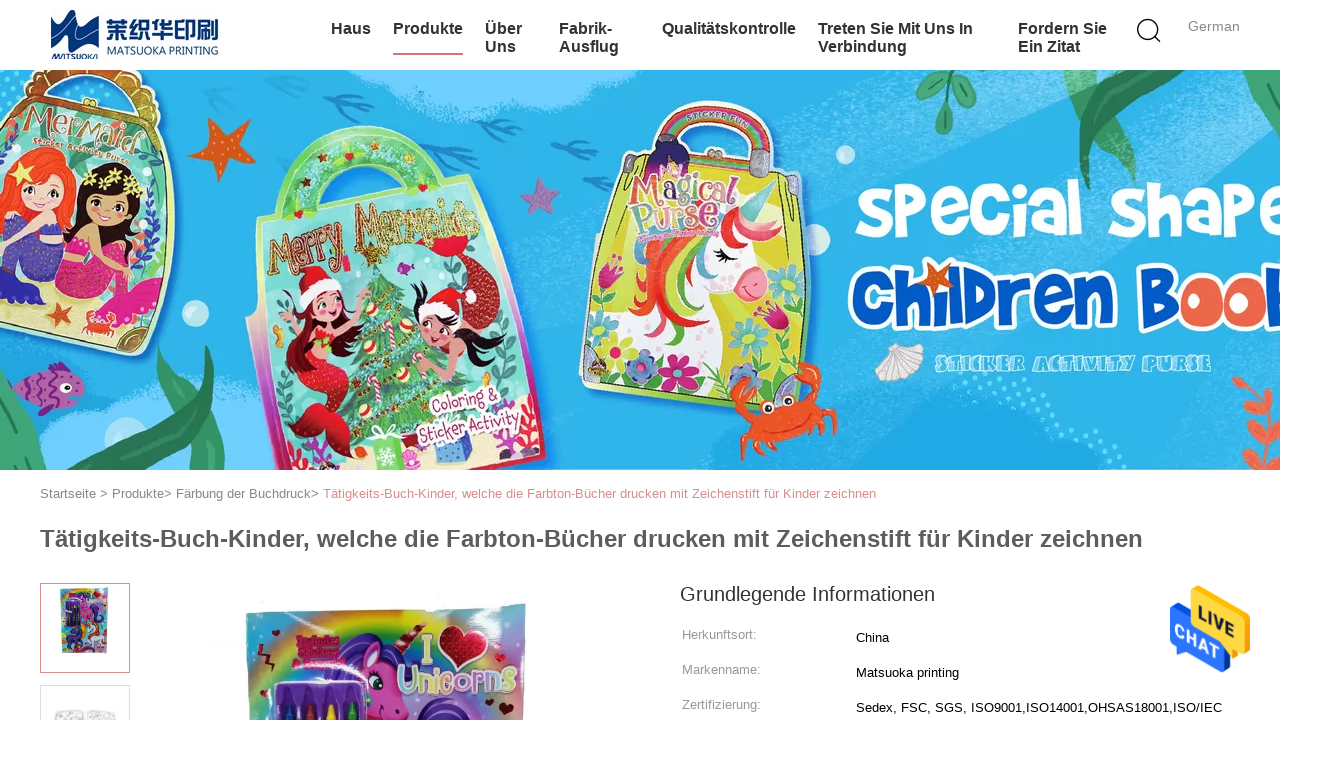

--- FILE ---
content_type: text/html
request_url: https://german.childrensbook-printing.com/sale-11781440-activity-book-children-drawing-colouring-books-printing-with-crayon-for-children.html
body_size: 27502
content:

<!DOCTYPE html>
<html >
<head>
	<meta charset="utf-8">
	<meta http-equiv="X-UA-Compatible" content="IE=edge">
	<meta name="viewport" content="width=device-width, initial-scale=1">
    <title>Tätigkeits-Buch-Kinder, welche die Farbton-Bücher drucken mit Zeichenstift für Kinder zeichnen</title>
    <meta name="keywords" content="Färbung der Buchdruck, Tätigkeits-Buch-Kinder, welche die Farbton-Bücher drucken mit Zeichenstift für Kinder zeichnen, Färbung der Buchdruck à vendre, Färbung der Buchdruck Preis" />
    <meta name="description" content="Hohe Qualität Tätigkeits-Buch-Kinder, welche die Farbton-Bücher drucken mit Zeichenstift für Kinder zeichnen de la Chine,  Färbung der Buchdruck Produktmarkt, Mit strenger Qualitätskontrolle Färbung der Buchdruck usines, Hohe Qualität produzieren Tätigkeits-Buch-Kinder, welche die Farbton-Bücher drucken mit Zeichenstift für Kinder zeichnen produits." />
			<link type='text/css' rel='stylesheet' href='/??/images/global.css,/photo/childrensbook-printing/sitetpl/style/common.css?ver=1627459660' media='all'>
			  <script type='text/javascript' src='/js/jquery.js'></script><meta property="og:title" content="Tätigkeits-Buch-Kinder, welche die Farbton-Bücher drucken mit Zeichenstift für Kinder zeichnen" />
<meta property="og:description" content="Hohe Qualität Tätigkeits-Buch-Kinder, welche die Farbton-Bücher drucken mit Zeichenstift für Kinder zeichnen de la Chine,  Färbung der Buchdruck Produktmarkt, Mit strenger Qualitätskontrolle Färbung der Buchdruck usines, Hohe Qualität produzieren Tätigkeits-Buch-Kinder, welche die Farbton-Bücher drucken mit Zeichenstift für Kinder zeichnen produits." />
<meta property="og:type" content="product" />
<meta property="og:availability" content="instock" />
<meta property="og:site_name" content="Zhejiang matsuoka printing co.,LTD" />
<meta property="og:url" content="https://german.childrensbook-printing.com/quality-11781440-activity-book-children-drawing-colouring-books-printing-with-crayon-for-children" />
<meta property="og:image" content="https://german.childrensbook-printing.com/photo/ps25819967-activity_book_children_drawing_colouring_books_printing_with_crayon_for_children.jpg" />
<link rel="canonical" href="https://german.childrensbook-printing.com/quality-11781440-activity-book-children-drawing-colouring-books-printing-with-crayon-for-children" />
<link rel="alternate" href="https://m.german.childrensbook-printing.com/quality-11781440-activity-book-children-drawing-colouring-books-printing-with-crayon-for-children" media="only screen and (max-width: 640px)" />
<style type="text/css">
/*<![CDATA[*/
.consent__cookie {position: fixed;top: 0;left: 0;width: 100%;height: 0%;z-index: 100000;}.consent__cookie_bg {position: fixed;top: 0;left: 0;width: 100%;height: 100%;background: #000;opacity: .6;display: none }.consent__cookie_rel {position: fixed;bottom:0;left: 0;width: 100%;background: #fff;display: -webkit-box;display: -ms-flexbox;display: flex;flex-wrap: wrap;padding: 24px 80px;-webkit-box-sizing: border-box;box-sizing: border-box;-webkit-box-pack: justify;-ms-flex-pack: justify;justify-content: space-between;-webkit-transition: all ease-in-out .3s;transition: all ease-in-out .3s }.consent__close {position: absolute;top: 20px;right: 20px;cursor: pointer }.consent__close svg {fill: #777 }.consent__close:hover svg {fill: #000 }.consent__cookie_box {flex: 1;word-break: break-word;}.consent__warm {color: #777;font-size: 16px;margin-bottom: 12px;line-height: 19px }.consent__title {color: #333;font-size: 20px;font-weight: 600;margin-bottom: 12px;line-height: 23px }.consent__itxt {color: #333;font-size: 14px;margin-bottom: 12px;display: -webkit-box;display: -ms-flexbox;display: flex;-webkit-box-align: center;-ms-flex-align: center;align-items: center }.consent__itxt i {display: -webkit-inline-box;display: -ms-inline-flexbox;display: inline-flex;width: 28px;height: 28px;border-radius: 50%;background: #e0f9e9;margin-right: 8px;-webkit-box-align: center;-ms-flex-align: center;align-items: center;-webkit-box-pack: center;-ms-flex-pack: center;justify-content: center }.consent__itxt svg {fill: #3ca860 }.consent__txt {color: #a6a6a6;font-size: 14px;margin-bottom: 8px;line-height: 17px }.consent__btns {display: -webkit-box;display: -ms-flexbox;display: flex;-webkit-box-orient: vertical;-webkit-box-direction: normal;-ms-flex-direction: column;flex-direction: column;-webkit-box-pack: center;-ms-flex-pack: center;justify-content: center;flex-shrink: 0;}.consent__btn {width: 280px;height: 40px;line-height: 40px;text-align: center;background: #3ca860;color: #fff;border-radius: 4px;margin: 8px 0;-webkit-box-sizing: border-box;box-sizing: border-box;cursor: pointer }.consent__btn:hover {background: #00823b }.consent__btn.empty {color: #3ca860;border: 1px solid #3ca860;background: #fff }.consent__btn.empty:hover {background: #3ca860;color: #fff }.open .consent__cookie_bg {display: block }.open .consent__cookie_rel {bottom: 0 }@media (max-width: 760px) {.consent__btns {width: 100%;align-items: center;}.consent__cookie_rel {padding: 20px 24px }}.consent__cookie.open {display: block;}.consent__cookie {display: none;}
/*]]>*/
</style>
<script type="text/javascript">
/*<![CDATA[*/
window.isvideotpl = 0;window.detailurl = '';
var isShowGuide=0;showGuideColor=0;var company_type = 15;var webim_domain = '';

var colorUrl = '';
var aisearch = 0;
var selfUrl = '';
window.playerReportUrl='/vod/view_count/report';
var query_string = ["Products","Detail"];
var g_tp = '';
var customtplcolor = 99602;
window.predomainsub = "";
/*]]>*/
</script>
</head>
<body>
<img src="/logo.gif" style="display:none" alt="logo"/>
    <div id="floatAd" style="z-index: 110000;position:absolute;right:30px;bottom:60px;height:79px;display: block;">
                                <a href="/webim/webim_tab.html" rel="nofollow" data-uid="65567" onclick= 'setwebimCookie(65567,11781440,15);' target="_blank">
            <img style="width: 80px;cursor: pointer;" alt='Nachricht senden' src="/images/floatimage_chat.gif"/>
        </a>
                                </div>
<a style="display: none!important;" title="Zhejiang matsuoka printing co.,LTD" class="float-inquiry" href="/contactnow.html" onclick='setinquiryCookie("{\"showproduct\":1,\"pid\":\"11781440\",\"name\":\"T\\u00e4tigkeits-Buch-Kinder, welche die Farbton-B\\u00fccher drucken mit Zeichenstift f\\u00fcr Kinder zeichnen\",\"source_url\":\"\\/sale-11781440-activity-book-children-drawing-colouring-books-printing-with-crayon-for-children.html\",\"picurl\":\"\\/photo\\/pd25819967-activity_book_children_drawing_colouring_books_printing_with_crayon_for_children.jpg\",\"propertyDetail\":[[\"Produktname\",\"Malbuch\"],[\"Sondergr\\u00f6\\u00dfe angenommen\",\"27.1*19.7cm\"],[\"Design\",\"OEM\"],[\"Farbe\",\"CMYK oder Panton\"]],\"company_name\":null,\"picurl_c\":\"\\/photo\\/pc25819967-activity_book_children_drawing_colouring_books_printing_with_crayon_for_children.jpg\",\"price\":\"negotiable\",\"username\":\"Samuel Hao\",\"viewTime\":\"Letzter Login : 1 Stunden 50 minuts vor\",\"subject\":\"Bitte senden Sie mir FOB-Preis auf T\\u00e4tigkeits-Buch-Kinder, welche die Farbton-B\\u00fccher drucken mit Zeichenstift f\\u00fcr Kinder zeichnen\",\"countrycode\":\"RU\"}");'></a>
<script>
var originProductInfo = '';
var originProductInfo = {"showproduct":1,"pid":"11781440","name":"T\u00e4tigkeits-Buch-Kinder, welche die Farbton-B\u00fccher drucken mit Zeichenstift f\u00fcr Kinder zeichnen","source_url":"\/sale-11781440-activity-book-children-drawing-colouring-books-printing-with-crayon-for-children.html","picurl":"\/photo\/pd25819967-activity_book_children_drawing_colouring_books_printing_with_crayon_for_children.jpg","propertyDetail":[["Produktname","Malbuch"],["Sondergr\u00f6\u00dfe angenommen","27.1*19.7cm"],["Design","OEM"],["Farbe","CMYK oder Panton"]],"company_name":null,"picurl_c":"\/photo\/pc25819967-activity_book_children_drawing_colouring_books_printing_with_crayon_for_children.jpg","price":"negotiable","username":"Samuel Hao","viewTime":"Letzter Login : 1 Stunden 50 minuts vor","subject":"Bitte geben Sie uns Ihre T\u00e4tigkeits-Buch-Kinder, welche die Farbton-B\u00fccher drucken mit Zeichenstift f\u00fcr Kinder zeichnen","countrycode":"RU"};
var save_url = "/contactsave.html";
var update_url = "/updateinquiry.html";
var productInfo = {};
var defaulProductInfo = {};
var myDate = new Date();
var curDate = myDate.getFullYear()+'-'+(parseInt(myDate.getMonth())+1)+'-'+myDate.getDate();
var message = '';
var default_pop = 1;
var leaveMessageDialog = document.getElementsByClassName('leave-message-dialog')[0]; // 获取弹层
var _$$ = function (dom) {
    return document.querySelectorAll(dom);
};
resInfo = originProductInfo;
defaulProductInfo.pid = resInfo['pid'];
defaulProductInfo.productName = resInfo['name'];
defaulProductInfo.productInfo = resInfo['propertyDetail'];
defaulProductInfo.productImg = resInfo['picurl_c'];
defaulProductInfo.subject = resInfo['subject'];
defaulProductInfo.productImgAlt = resInfo['name'];
var inquirypopup_tmp = 1;
var message = 'Sehr geehrter,'+'\r\n'+"Ich bin daran interessiert"+' '+trim(resInfo['name'])+", Könnten Sie mir weitere Details wie Typ, Größe, MOQ, Material usw. senden?"+'\r\n'+"Vielen Dank!"+'\r\n'+"Auf deine Antwort wartend.";
var message_1 = 'Sehr geehrter,'+'\r\n'+"Ich bin daran interessiert"+' '+trim(resInfo['name'])+", Könnten Sie mir weitere Details wie Typ, Größe, MOQ, Material usw. senden?"+'\r\n'+"Vielen Dank!"+'\r\n'+"Auf deine Antwort wartend.";
var message_2 = 'Hallo,'+'\r\n'+"ich suche nach"+' '+trim(resInfo['name'])+", Bitte senden Sie mir den Preis, die Spezifikation und das Bild."+'\r\n'+"Ihre schnelle Antwort wird sehr geschätzt."+'\r\n'+"Fühlen Sie sich frei, mich für weitere Informationen zu kontaktieren."+'\r\n'+"Danke vielmals.";
var message_3 = 'Hallo,'+'\r\n'+trim(resInfo['name'])+' '+"erfüllt meine Erwartungen."+'\r\n'+"Bitte geben Sie mir den besten Preis und einige andere Produktinformationen."+'\r\n'+"Fühlen Sie sich frei, mich per E-Mail zu kontaktieren."+'\r\n'+"Danke vielmals.";

var message_4 = 'Sehr geehrter,'+'\r\n'+"Was ist der FOB-Preis auf Ihrem"+' '+trim(resInfo['name'])+'?'+'\r\n'+"Welches ist der nächste Portname?"+'\r\n'+"Bitte antworten Sie mir so schnell wie möglich. Es ist besser, weitere Informationen zu teilen."+'\r\n'+"Grüße!";
var message_5 = 'Hallo,'+'\r\n'+"Ich interessiere mich sehr für Ihre"+' '+trim(resInfo['name'])+'.'+'\r\n'+"Bitte senden Sie mir Ihre Produktdetails."+'\r\n'+"Ich freue mich auf Ihre schnelle Antwort."+'\r\n'+"Fühlen Sie sich frei, mich per Mail zu kontaktieren."+'\r\n'+"Grüße!";

var message_6 = 'Sehr geehrter,'+'\r\n'+"Bitte geben Sie uns Informationen über Ihre"+' '+trim(resInfo['name'])+", wie Typ, Größe, Material und natürlich der beste Preis."+'\r\n'+"Ich freue mich auf Ihre schnelle Antwort."+'\r\n'+"Danke!";
var message_7 = 'Sehr geehrter,'+'\r\n'+"Können Sie liefern"+' '+trim(resInfo['name'])+" für uns?"+'\r\n'+"Zuerst wollen wir eine Preisliste und einige Produktdetails."+'\r\n'+"Ich hoffe, so schnell wie möglich eine Antwort zu erhalten und freue mich auf die Zusammenarbeit."+'\r\n'+"Vielen Dank.";
var message_8 = 'Hallo,'+'\r\n'+"ich suche nach"+' '+trim(resInfo['name'])+", Bitte geben Sie mir detailliertere Produktinformationen."+'\r\n'+"Ich freue mich auf Ihre Antwort."+'\r\n'+"Danke!";
var message_9 = 'Hallo,'+'\r\n'+"Ihre"+' '+trim(resInfo['name'])+" erfüllt meine Anforderungen sehr gut."+'\r\n'+"Bitte senden Sie mir den Preis, die Spezifikation und ein ähnliches Modell sind in Ordnung."+'\r\n'+"Fühlen Sie sich frei, mit mir zu chatten."+'\r\n'+"Vielen Dank!";
var message_10 = 'Sehr geehrter,'+'\r\n'+"Ich möchte mehr über die Details und das Zitat von erfahren"+' '+trim(resInfo['name'])+'.'+'\r\n'+"Fühlen Sie sich frei, mich zu kontaktieren."+'\r\n'+"Grüße!";

var r = getRandom(1,10);

defaulProductInfo.message = eval("message_"+r);

var mytAjax = {

    post: function(url, data, fn) {
        var xhr = new XMLHttpRequest();
        xhr.open("POST", url, true);
        xhr.setRequestHeader("Content-Type", "application/x-www-form-urlencoded;charset=UTF-8");
        xhr.setRequestHeader("X-Requested-With", "XMLHttpRequest");
        xhr.setRequestHeader('Content-Type','text/plain;charset=UTF-8');
        xhr.onreadystatechange = function() {
            if(xhr.readyState == 4 && (xhr.status == 200 || xhr.status == 304)) {
                fn.call(this, xhr.responseText);
            }
        };
        xhr.send(data);
    },

    postform: function(url, data, fn) {
        var xhr = new XMLHttpRequest();
        xhr.open("POST", url, true);
        xhr.setRequestHeader("X-Requested-With", "XMLHttpRequest");
        xhr.onreadystatechange = function() {
            if(xhr.readyState == 4 && (xhr.status == 200 || xhr.status == 304)) {
                fn.call(this, xhr.responseText);
            }
        };
        xhr.send(data);
    }
};
/*window.onload = function(){
    leaveMessageDialog = document.getElementsByClassName('leave-message-dialog')[0];
    if (window.localStorage.recordDialogStatus=='undefined' || (window.localStorage.recordDialogStatus!='undefined' && window.localStorage.recordDialogStatus != curDate)) {
        setTimeout(function(){
            if(parseInt(inquirypopup_tmp%10) == 1){
                creatDialog(defaulProductInfo, 1);
            }
        }, 6000);
    }
};*/
function trim(str)
{
    str = str.replace(/(^\s*)/g,"");
    return str.replace(/(\s*$)/g,"");
};
function getRandom(m,n){
    var num = Math.floor(Math.random()*(m - n) + n);
    return num;
};
function strBtn(param) {

    var starattextarea = document.getElementById("textareamessage").value.length;
    var email = document.getElementById("startEmail").value;

    var default_tip = document.querySelectorAll(".watermark_container").length;
    if (20 < starattextarea && starattextarea < 3000) {
        if(default_tip>0){
            document.getElementById("textareamessage1").parentNode.parentNode.nextElementSibling.style.display = "none";
        }else{
            document.getElementById("textareamessage1").parentNode.nextElementSibling.style.display = "none";
        }

    } else {
        if(default_tip>0){
            document.getElementById("textareamessage1").parentNode.parentNode.nextElementSibling.style.display = "block";
        }else{
            document.getElementById("textareamessage1").parentNode.nextElementSibling.style.display = "block";
        }

        return;
    }

    // var re = /^([a-zA-Z0-9_-])+@([a-zA-Z0-9_-])+\.([a-zA-Z0-9_-])+/i;/*邮箱不区分大小写*/
    var re = /^[a-zA-Z0-9][\w-]*(\.?[\w-]+)*@[a-zA-Z0-9-]+(\.[a-zA-Z0-9]+)+$/i;
    if (!re.test(email)) {
        document.getElementById("startEmail").nextElementSibling.style.display = "block";
        return;
    } else {
        document.getElementById("startEmail").nextElementSibling.style.display = "none";
    }

    var subject = document.getElementById("pop_subject").value;
    var pid = document.getElementById("pop_pid").value;
    var message = document.getElementById("textareamessage").value;
    var sender_email = document.getElementById("startEmail").value;
    var tel = '';
    if (document.getElementById("tel0") != undefined && document.getElementById("tel0") != '')
        tel = document.getElementById("tel0").value;
    var form_serialize = '&tel='+tel;

    form_serialize = form_serialize.replace(/\+/g, "%2B");
    mytAjax.post(save_url,"pid="+pid+"&subject="+subject+"&email="+sender_email+"&message="+(message)+form_serialize,function(res){
        var mes = JSON.parse(res);
        if(mes.status == 200){
            var iid = mes.iid;
            document.getElementById("pop_iid").value = iid;
            document.getElementById("pop_uuid").value = mes.uuid;

            if(typeof gtag_report_conversion === "function"){
                gtag_report_conversion();//执行统计js代码
            }
            if(typeof fbq === "function"){
                fbq('track','Purchase');//执行统计js代码
            }
        }
    });
    for (var index = 0; index < document.querySelectorAll(".dialog-content-pql").length; index++) {
        document.querySelectorAll(".dialog-content-pql")[index].style.display = "none";
    };
    $('#idphonepql').val(tel);
    document.getElementById("dialog-content-pql-id").style.display = "block";
    ;
};
function twoBtnOk(param) {

    var selectgender = document.getElementById("Mr").innerHTML;
    var iid = document.getElementById("pop_iid").value;
    var sendername = document.getElementById("idnamepql").value;
    var senderphone = document.getElementById("idphonepql").value;
    var sendercname = document.getElementById("idcompanypql").value;
    var uuid = document.getElementById("pop_uuid").value;
    var gender = 2;
    if(selectgender == 'Mr.') gender = 0;
    if(selectgender == 'Mrs.') gender = 1;
    var pid = document.getElementById("pop_pid").value;
    var form_serialize = '';

        form_serialize = form_serialize.replace(/\+/g, "%2B");

    mytAjax.post(update_url,"iid="+iid+"&gender="+gender+"&uuid="+uuid+"&name="+(sendername)+"&tel="+(senderphone)+"&company="+(sendercname)+form_serialize,function(res){});

    for (var index = 0; index < document.querySelectorAll(".dialog-content-pql").length; index++) {
        document.querySelectorAll(".dialog-content-pql")[index].style.display = "none";
    };
    document.getElementById("dialog-content-pql-ok").style.display = "block";

};
function toCheckMust(name) {
    $('#'+name+'error').hide();
}
function handClidk(param) {
    var starattextarea = document.getElementById("textareamessage1").value.length;
    var email = document.getElementById("startEmail1").value;
    var default_tip = document.querySelectorAll(".watermark_container").length;
    if (20 < starattextarea && starattextarea < 3000) {
        if(default_tip>0){
            document.getElementById("textareamessage1").parentNode.parentNode.nextElementSibling.style.display = "none";
        }else{
            document.getElementById("textareamessage1").parentNode.nextElementSibling.style.display = "none";
        }

    } else {
        if(default_tip>0){
            document.getElementById("textareamessage1").parentNode.parentNode.nextElementSibling.style.display = "block";
        }else{
            document.getElementById("textareamessage1").parentNode.nextElementSibling.style.display = "block";
        }

        return;
    }

    // var re = /^([a-zA-Z0-9_-])+@([a-zA-Z0-9_-])+\.([a-zA-Z0-9_-])+/i;
    var re = /^[a-zA-Z0-9][\w-]*(\.?[\w-]+)*@[a-zA-Z0-9-]+(\.[a-zA-Z0-9]+)+$/i;
    if (!re.test(email)) {
        document.getElementById("startEmail1").nextElementSibling.style.display = "block";
        return;
    } else {
        document.getElementById("startEmail1").nextElementSibling.style.display = "none";
    }

    var subject = document.getElementById("pop_subject").value;
    var pid = document.getElementById("pop_pid").value;
    var message = document.getElementById("textareamessage1").value;
    var sender_email = document.getElementById("startEmail1").value;
    var form_serialize = tel = '';
    if (document.getElementById("tel1") != undefined && document.getElementById("tel1") != '')
        tel = document.getElementById("tel1").value;
        mytAjax.post(save_url,"email="+sender_email+"&tel="+tel+"&pid="+pid+"&message="+message+"&subject="+subject+form_serialize,function(res){

        var mes = JSON.parse(res);
        if(mes.status == 200){
            var iid = mes.iid;
            document.getElementById("pop_iid").value = iid;
            document.getElementById("pop_uuid").value = mes.uuid;
            if(typeof gtag_report_conversion === "function"){
                gtag_report_conversion();//执行统计js代码
            }
        }

    });
    for (var index = 0; index < document.querySelectorAll(".dialog-content-pql").length; index++) {
        document.querySelectorAll(".dialog-content-pql")[index].style.display = "none";
    };
    $('#idphonepql').val(tel);
    document.getElementById("dialog-content-pql-id").style.display = "block";

};
window.addEventListener('load', function () {
    $('.checkbox-wrap label').each(function(){
        if($(this).find('input').prop('checked')){
            $(this).addClass('on')
        }else {
            $(this).removeClass('on')
        }
    })
    $(document).on('click', '.checkbox-wrap label' , function(ev){
        if (ev.target.tagName.toUpperCase() != 'INPUT') {
            $(this).toggleClass('on')
        }
    })
})

function hand_video(pdata) {
    data = JSON.parse(pdata);
    productInfo.productName = data.productName;
    productInfo.productInfo = data.productInfo;
    productInfo.productImg = data.productImg;
    productInfo.subject = data.subject;

    var message = 'Sehr geehrter,'+'\r\n'+"Ich bin daran interessiert"+' '+trim(data.productName)+", Könnten Sie mir weitere Details wie Typ, Größe, Menge, Material usw. senden?"+'\r\n'+"Vielen Dank!"+'\r\n'+"Auf deine Antwort wartend.";

    var message = 'Sehr geehrter,'+'\r\n'+"Ich bin daran interessiert"+' '+trim(data.productName)+", Könnten Sie mir weitere Details wie Typ, Größe, MOQ, Material usw. senden?"+'\r\n'+"Vielen Dank!"+'\r\n'+"Auf deine Antwort wartend.";
    var message_1 = 'Sehr geehrter,'+'\r\n'+"Ich bin daran interessiert"+' '+trim(data.productName)+", Könnten Sie mir weitere Details wie Typ, Größe, MOQ, Material usw. senden?"+'\r\n'+"Vielen Dank!"+'\r\n'+"Auf deine Antwort wartend.";
    var message_2 = 'Hallo,'+'\r\n'+"ich suche nach"+' '+trim(data.productName)+", Bitte senden Sie mir den Preis, die Spezifikation und das Bild."+'\r\n'+"Ihre schnelle Antwort wird sehr geschätzt."+'\r\n'+"Fühlen Sie sich frei, mich für weitere Informationen zu kontaktieren."+'\r\n'+"Danke vielmals.";
    var message_3 = 'Hallo,'+'\r\n'+trim(data.productName)+' '+"erfüllt meine Erwartungen."+'\r\n'+"Bitte geben Sie mir den besten Preis und einige andere Produktinformationen."+'\r\n'+"Fühlen Sie sich frei, mich per E-Mail zu kontaktieren."+'\r\n'+"Danke vielmals.";

    var message_4 = 'Sehr geehrter,'+'\r\n'+"Was ist der FOB-Preis auf Ihrem"+' '+trim(data.productName)+'?'+'\r\n'+"Welches ist der nächste Portname?"+'\r\n'+"Bitte antworten Sie mir so schnell wie möglich. Es ist besser, weitere Informationen zu teilen."+'\r\n'+"Grüße!";
    var message_5 = 'Hallo,'+'\r\n'+"Ich interessiere mich sehr für Ihre"+' '+trim(data.productName)+'.'+'\r\n'+"Bitte senden Sie mir Ihre Produktdetails."+'\r\n'+"Ich freue mich auf Ihre schnelle Antwort."+'\r\n'+"Fühlen Sie sich frei, mich per Mail zu kontaktieren."+'\r\n'+"Grüße!";

    var message_6 = 'Sehr geehrter,'+'\r\n'+"Bitte geben Sie uns Informationen über Ihre"+' '+trim(data.productName)+", wie Typ, Größe, Material und natürlich der beste Preis."+'\r\n'+"Ich freue mich auf Ihre schnelle Antwort."+'\r\n'+"Danke!";
    var message_7 = 'Sehr geehrter,'+'\r\n'+"Können Sie liefern"+' '+trim(data.productName)+" für uns?"+'\r\n'+"Zuerst wollen wir eine Preisliste und einige Produktdetails."+'\r\n'+"Ich hoffe, so schnell wie möglich eine Antwort zu erhalten und freue mich auf die Zusammenarbeit."+'\r\n'+"Vielen Dank.";
    var message_8 = 'Hallo,'+'\r\n'+"ich suche nach"+' '+trim(data.productName)+", Bitte geben Sie mir detailliertere Produktinformationen."+'\r\n'+"Ich freue mich auf Ihre Antwort."+'\r\n'+"Danke!";
    var message_9 = 'Hallo,'+'\r\n'+"Ihre"+' '+trim(data.productName)+" erfüllt meine Anforderungen sehr gut."+'\r\n'+"Bitte senden Sie mir den Preis, die Spezifikation und ein ähnliches Modell sind in Ordnung."+'\r\n'+"Fühlen Sie sich frei, mit mir zu chatten."+'\r\n'+"Vielen Dank!";
    var message_10 = 'Sehr geehrter,'+'\r\n'+"Ich möchte mehr über die Details und das Zitat von erfahren"+' '+trim(data.productName)+'.'+'\r\n'+"Fühlen Sie sich frei, mich zu kontaktieren."+'\r\n'+"Grüße!";

    var r = getRandom(1,10);

    productInfo.message = eval("message_"+r);
    if(parseInt(inquirypopup_tmp/10) == 1){
        productInfo.message = "";
    }
    productInfo.pid = data.pid;
    creatDialog(productInfo, 2);
};

function handDialog(pdata) {
    data = JSON.parse(pdata);
    productInfo.productName = data.productName;
    productInfo.productInfo = data.productInfo;
    productInfo.productImg = data.productImg;
    productInfo.subject = data.subject;

    var message = 'Sehr geehrter,'+'\r\n'+"Ich bin daran interessiert"+' '+trim(data.productName)+", Könnten Sie mir weitere Details wie Typ, Größe, Menge, Material usw. senden?"+'\r\n'+"Vielen Dank!"+'\r\n'+"Auf deine Antwort wartend.";

    var message = 'Sehr geehrter,'+'\r\n'+"Ich bin daran interessiert"+' '+trim(data.productName)+", Könnten Sie mir weitere Details wie Typ, Größe, MOQ, Material usw. senden?"+'\r\n'+"Vielen Dank!"+'\r\n'+"Auf deine Antwort wartend.";
    var message_1 = 'Sehr geehrter,'+'\r\n'+"Ich bin daran interessiert"+' '+trim(data.productName)+", Könnten Sie mir weitere Details wie Typ, Größe, MOQ, Material usw. senden?"+'\r\n'+"Vielen Dank!"+'\r\n'+"Auf deine Antwort wartend.";
    var message_2 = 'Hallo,'+'\r\n'+"ich suche nach"+' '+trim(data.productName)+", Bitte senden Sie mir den Preis, die Spezifikation und das Bild."+'\r\n'+"Ihre schnelle Antwort wird sehr geschätzt."+'\r\n'+"Fühlen Sie sich frei, mich für weitere Informationen zu kontaktieren."+'\r\n'+"Danke vielmals.";
    var message_3 = 'Hallo,'+'\r\n'+trim(data.productName)+' '+"erfüllt meine Erwartungen."+'\r\n'+"Bitte geben Sie mir den besten Preis und einige andere Produktinformationen."+'\r\n'+"Fühlen Sie sich frei, mich per E-Mail zu kontaktieren."+'\r\n'+"Danke vielmals.";

    var message_4 = 'Sehr geehrter,'+'\r\n'+"Was ist der FOB-Preis auf Ihrem"+' '+trim(data.productName)+'?'+'\r\n'+"Welches ist der nächste Portname?"+'\r\n'+"Bitte antworten Sie mir so schnell wie möglich. Es ist besser, weitere Informationen zu teilen."+'\r\n'+"Grüße!";
    var message_5 = 'Hallo,'+'\r\n'+"Ich interessiere mich sehr für Ihre"+' '+trim(data.productName)+'.'+'\r\n'+"Bitte senden Sie mir Ihre Produktdetails."+'\r\n'+"Ich freue mich auf Ihre schnelle Antwort."+'\r\n'+"Fühlen Sie sich frei, mich per Mail zu kontaktieren."+'\r\n'+"Grüße!";

    var message_6 = 'Sehr geehrter,'+'\r\n'+"Bitte geben Sie uns Informationen über Ihre"+' '+trim(data.productName)+", wie Typ, Größe, Material und natürlich der beste Preis."+'\r\n'+"Ich freue mich auf Ihre schnelle Antwort."+'\r\n'+"Danke!";
    var message_7 = 'Sehr geehrter,'+'\r\n'+"Können Sie liefern"+' '+trim(data.productName)+" für uns?"+'\r\n'+"Zuerst wollen wir eine Preisliste und einige Produktdetails."+'\r\n'+"Ich hoffe, so schnell wie möglich eine Antwort zu erhalten und freue mich auf die Zusammenarbeit."+'\r\n'+"Vielen Dank.";
    var message_8 = 'Hallo,'+'\r\n'+"ich suche nach"+' '+trim(data.productName)+", Bitte geben Sie mir detailliertere Produktinformationen."+'\r\n'+"Ich freue mich auf Ihre Antwort."+'\r\n'+"Danke!";
    var message_9 = 'Hallo,'+'\r\n'+"Ihre"+' '+trim(data.productName)+" erfüllt meine Anforderungen sehr gut."+'\r\n'+"Bitte senden Sie mir den Preis, die Spezifikation und ein ähnliches Modell sind in Ordnung."+'\r\n'+"Fühlen Sie sich frei, mit mir zu chatten."+'\r\n'+"Vielen Dank!";
    var message_10 = 'Sehr geehrter,'+'\r\n'+"Ich möchte mehr über die Details und das Zitat von erfahren"+' '+trim(data.productName)+'.'+'\r\n'+"Fühlen Sie sich frei, mich zu kontaktieren."+'\r\n'+"Grüße!";

    var r = getRandom(1,10);

    productInfo.message = eval("message_"+r);
    if(parseInt(inquirypopup_tmp/10) == 1){
        productInfo.message = "";
    }
    productInfo.pid = data.pid;
    creatDialog(productInfo, 2);
};

function closepql(param) {

    leaveMessageDialog.style.display = 'none';
};

function closepql2(param) {

    for (var index = 0; index < document.querySelectorAll(".dialog-content-pql").length; index++) {
        document.querySelectorAll(".dialog-content-pql")[index].style.display = "none";
    };
    document.getElementById("dialog-content-pql-ok").style.display = "block";
};

function decodeHtmlEntities(str) {
    var tempElement = document.createElement('div');
    tempElement.innerHTML = str;
    return tempElement.textContent || tempElement.innerText || '';
}

function initProduct(productInfo,type){

    productInfo.productName = decodeHtmlEntities(productInfo.productName);
    productInfo.message = decodeHtmlEntities(productInfo.message);

    leaveMessageDialog = document.getElementsByClassName('leave-message-dialog')[0];
    leaveMessageDialog.style.display = "block";
    if(type == 3){
        var popinquiryemail = document.getElementById("popinquiryemail").value;
        _$$("#startEmail1")[0].value = popinquiryemail;
    }else{
        _$$("#startEmail1")[0].value = "";
    }
    _$$("#startEmail")[0].value = "";
    _$$("#idnamepql")[0].value = "";
    _$$("#idphonepql")[0].value = "";
    _$$("#idcompanypql")[0].value = "";

    _$$("#pop_pid")[0].value = productInfo.pid;
    _$$("#pop_subject")[0].value = productInfo.subject;
    
    if(parseInt(inquirypopup_tmp/10) == 1){
        productInfo.message = "";
    }

    _$$("#textareamessage1")[0].value = productInfo.message;
    _$$("#textareamessage")[0].value = productInfo.message;

    _$$("#dialog-content-pql-id .titlep")[0].innerHTML = productInfo.productName;
    _$$("#dialog-content-pql-id img")[0].setAttribute("src", productInfo.productImg);
    _$$("#dialog-content-pql-id img")[0].setAttribute("alt", productInfo.productImgAlt);

    _$$("#dialog-content-pql-id-hand img")[0].setAttribute("src", productInfo.productImg);
    _$$("#dialog-content-pql-id-hand img")[0].setAttribute("alt", productInfo.productImgAlt);
    _$$("#dialog-content-pql-id-hand .titlep")[0].innerHTML = productInfo.productName;

    if (productInfo.productInfo.length > 0) {
        var ul2, ul;
        ul = document.createElement("ul");
        for (var index = 0; index < productInfo.productInfo.length; index++) {
            var el = productInfo.productInfo[index];
            var li = document.createElement("li");
            var span1 = document.createElement("span");
            span1.innerHTML = el[0] + ":";
            var span2 = document.createElement("span");
            span2.innerHTML = el[1];
            li.appendChild(span1);
            li.appendChild(span2);
            ul.appendChild(li);

        }
        ul2 = ul.cloneNode(true);
        if (type === 1) {
            _$$("#dialog-content-pql-id .left")[0].replaceChild(ul, _$$("#dialog-content-pql-id .left ul")[0]);
        } else {
            _$$("#dialog-content-pql-id-hand .left")[0].replaceChild(ul2, _$$("#dialog-content-pql-id-hand .left ul")[0]);
            _$$("#dialog-content-pql-id .left")[0].replaceChild(ul, _$$("#dialog-content-pql-id .left ul")[0]);
        }
    };
    for (var index = 0; index < _$$("#dialog-content-pql-id .right ul li").length; index++) {
        _$$("#dialog-content-pql-id .right ul li")[index].addEventListener("click", function (params) {
            _$$("#dialog-content-pql-id .right #Mr")[0].innerHTML = this.innerHTML
        }, false)

    };

};
function closeInquiryCreateDialog() {
    document.getElementById("xuanpan_dialog_box_pql").style.display = "none";
};
function showInquiryCreateDialog() {
    document.getElementById("xuanpan_dialog_box_pql").style.display = "block";
};
function submitPopInquiry(){
    var message = document.getElementById("inquiry_message").value;
    var email = document.getElementById("inquiry_email").value;
    var subject = defaulProductInfo.subject;
    var pid = defaulProductInfo.pid;
    if (email === undefined) {
        showInquiryCreateDialog();
        document.getElementById("inquiry_email").style.border = "1px solid red";
        return false;
    };
    if (message === undefined) {
        showInquiryCreateDialog();
        document.getElementById("inquiry_message").style.border = "1px solid red";
        return false;
    };
    if (email.search(/^\w+((-\w+)|(\.\w+))*\@[A-Za-z0-9]+((\.|-)[A-Za-z0-9]+)*\.[A-Za-z0-9]+$/) == -1) {
        document.getElementById("inquiry_email").style.border= "1px solid red";
        showInquiryCreateDialog();
        return false;
    } else {
        document.getElementById("inquiry_email").style.border= "";
    };
    if (message.length < 20 || message.length >3000) {
        showInquiryCreateDialog();
        document.getElementById("inquiry_message").style.border = "1px solid red";
        return false;
    } else {
        document.getElementById("inquiry_message").style.border = "";
    };
    var tel = '';
    if (document.getElementById("tel") != undefined && document.getElementById("tel") != '')
        tel = document.getElementById("tel").value;

    mytAjax.post(save_url,"pid="+pid+"&subject="+subject+"&email="+email+"&message="+(message)+'&tel='+tel,function(res){
        var mes = JSON.parse(res);
        if(mes.status == 200){
            var iid = mes.iid;
            document.getElementById("pop_iid").value = iid;
            document.getElementById("pop_uuid").value = mes.uuid;

        }
    });
    initProduct(defaulProductInfo);
    for (var index = 0; index < document.querySelectorAll(".dialog-content-pql").length; index++) {
        document.querySelectorAll(".dialog-content-pql")[index].style.display = "none";
    };
    $('#idphonepql').val(tel);
    document.getElementById("dialog-content-pql-id").style.display = "block";

};

//带附件上传
function submitPopInquiryfile(email_id,message_id,check_sort,name_id,phone_id,company_id,attachments){

    if(typeof(check_sort) == 'undefined'){
        check_sort = 0;
    }
    var message = document.getElementById(message_id).value;
    var email = document.getElementById(email_id).value;
    var attachments = document.getElementById(attachments).value;
    if(typeof(name_id) !== 'undefined' && name_id != ""){
        var name  = document.getElementById(name_id).value;
    }
    if(typeof(phone_id) !== 'undefined' && phone_id != ""){
        var phone = document.getElementById(phone_id).value;
    }
    if(typeof(company_id) !== 'undefined' && company_id != ""){
        var company = document.getElementById(company_id).value;
    }
    var subject = defaulProductInfo.subject;
    var pid = defaulProductInfo.pid;

    if(check_sort == 0){
        if (email === undefined) {
            showInquiryCreateDialog();
            document.getElementById(email_id).style.border = "1px solid red";
            return false;
        };
        if (message === undefined) {
            showInquiryCreateDialog();
            document.getElementById(message_id).style.border = "1px solid red";
            return false;
        };

        if (email.search(/^\w+((-\w+)|(\.\w+))*\@[A-Za-z0-9]+((\.|-)[A-Za-z0-9]+)*\.[A-Za-z0-9]+$/) == -1) {
            document.getElementById(email_id).style.border= "1px solid red";
            showInquiryCreateDialog();
            return false;
        } else {
            document.getElementById(email_id).style.border= "";
        };
        if (message.length < 20 || message.length >3000) {
            showInquiryCreateDialog();
            document.getElementById(message_id).style.border = "1px solid red";
            return false;
        } else {
            document.getElementById(message_id).style.border = "";
        };
    }else{

        if (message === undefined) {
            showInquiryCreateDialog();
            document.getElementById(message_id).style.border = "1px solid red";
            return false;
        };

        if (email === undefined) {
            showInquiryCreateDialog();
            document.getElementById(email_id).style.border = "1px solid red";
            return false;
        };

        if (message.length < 20 || message.length >3000) {
            showInquiryCreateDialog();
            document.getElementById(message_id).style.border = "1px solid red";
            return false;
        } else {
            document.getElementById(message_id).style.border = "";
        };

        if (email.search(/^\w+((-\w+)|(\.\w+))*\@[A-Za-z0-9]+((\.|-)[A-Za-z0-9]+)*\.[A-Za-z0-9]+$/) == -1) {
            document.getElementById(email_id).style.border= "1px solid red";
            showInquiryCreateDialog();
            return false;
        } else {
            document.getElementById(email_id).style.border= "";
        };

    };

    mytAjax.post(save_url,"pid="+pid+"&subject="+subject+"&email="+email+"&message="+message+"&company="+company+"&attachments="+attachments,function(res){
        var mes = JSON.parse(res);
        if(mes.status == 200){
            var iid = mes.iid;
            document.getElementById("pop_iid").value = iid;
            document.getElementById("pop_uuid").value = mes.uuid;

            if(typeof gtag_report_conversion === "function"){
                gtag_report_conversion();//执行统计js代码
            }
            if(typeof fbq === "function"){
                fbq('track','Purchase');//执行统计js代码
            }
        }
    });
    initProduct(defaulProductInfo);

    if(name !== undefined && name != ""){
        _$$("#idnamepql")[0].value = name;
    }

    if(phone !== undefined && phone != ""){
        _$$("#idphonepql")[0].value = phone;
    }

    if(company !== undefined && company != ""){
        _$$("#idcompanypql")[0].value = company;
    }

    for (var index = 0; index < document.querySelectorAll(".dialog-content-pql").length; index++) {
        document.querySelectorAll(".dialog-content-pql")[index].style.display = "none";
    };
    document.getElementById("dialog-content-pql-id").style.display = "block";

};
function submitPopInquiryByParam(email_id,message_id,check_sort,name_id,phone_id,company_id){

    if(typeof(check_sort) == 'undefined'){
        check_sort = 0;
    }

    var senderphone = '';
    var message = document.getElementById(message_id).value;
    var email = document.getElementById(email_id).value;
    if(typeof(name_id) !== 'undefined' && name_id != ""){
        var name  = document.getElementById(name_id).value;
    }
    if(typeof(phone_id) !== 'undefined' && phone_id != ""){
        var phone = document.getElementById(phone_id).value;
        senderphone = phone;
    }
    if(typeof(company_id) !== 'undefined' && company_id != ""){
        var company = document.getElementById(company_id).value;
    }
    var subject = defaulProductInfo.subject;
    var pid = defaulProductInfo.pid;

    if(check_sort == 0){
        if (email === undefined) {
            showInquiryCreateDialog();
            document.getElementById(email_id).style.border = "1px solid red";
            return false;
        };
        if (message === undefined) {
            showInquiryCreateDialog();
            document.getElementById(message_id).style.border = "1px solid red";
            return false;
        };

        if (email.search(/^\w+((-\w+)|(\.\w+))*\@[A-Za-z0-9]+((\.|-)[A-Za-z0-9]+)*\.[A-Za-z0-9]+$/) == -1) {
            document.getElementById(email_id).style.border= "1px solid red";
            showInquiryCreateDialog();
            return false;
        } else {
            document.getElementById(email_id).style.border= "";
        };
        if (message.length < 20 || message.length >3000) {
            showInquiryCreateDialog();
            document.getElementById(message_id).style.border = "1px solid red";
            return false;
        } else {
            document.getElementById(message_id).style.border = "";
        };
    }else{

        if (message === undefined) {
            showInquiryCreateDialog();
            document.getElementById(message_id).style.border = "1px solid red";
            return false;
        };

        if (email === undefined) {
            showInquiryCreateDialog();
            document.getElementById(email_id).style.border = "1px solid red";
            return false;
        };

        if (message.length < 20 || message.length >3000) {
            showInquiryCreateDialog();
            document.getElementById(message_id).style.border = "1px solid red";
            return false;
        } else {
            document.getElementById(message_id).style.border = "";
        };

        if (email.search(/^\w+((-\w+)|(\.\w+))*\@[A-Za-z0-9]+((\.|-)[A-Za-z0-9]+)*\.[A-Za-z0-9]+$/) == -1) {
            document.getElementById(email_id).style.border= "1px solid red";
            showInquiryCreateDialog();
            return false;
        } else {
            document.getElementById(email_id).style.border= "";
        };

    };

    var productsku = "";
    if($("#product_sku").length > 0){
        productsku = $("#product_sku").html();
    }

    mytAjax.post(save_url,"tel="+senderphone+"&pid="+pid+"&subject="+subject+"&email="+email+"&message="+message+"&messagesku="+encodeURI(productsku),function(res){
        var mes = JSON.parse(res);
        if(mes.status == 200){
            var iid = mes.iid;
            document.getElementById("pop_iid").value = iid;
            document.getElementById("pop_uuid").value = mes.uuid;

            if(typeof gtag_report_conversion === "function"){
                gtag_report_conversion();//执行统计js代码
            }
            if(typeof fbq === "function"){
                fbq('track','Purchase');//执行统计js代码
            }
        }
    });
    initProduct(defaulProductInfo);

    if(name !== undefined && name != ""){
        _$$("#idnamepql")[0].value = name;
    }

    if(phone !== undefined && phone != ""){
        _$$("#idphonepql")[0].value = phone;
    }

    if(company !== undefined && company != ""){
        _$$("#idcompanypql")[0].value = company;
    }

    for (var index = 0; index < document.querySelectorAll(".dialog-content-pql").length; index++) {
        document.querySelectorAll(".dialog-content-pql")[index].style.display = "none";

    };
    document.getElementById("dialog-content-pql-id").style.display = "block";

};

function creat_videoDialog(productInfo, type) {

    if(type == 1){
        if(default_pop != 1){
            return false;
        }
        window.localStorage.recordDialogStatus = curDate;
    }else{
        default_pop = 0;
    }
    initProduct(productInfo, type);
    if (type === 1) {
        // 自动弹出
        for (var index = 0; index < document.querySelectorAll(".dialog-content-pql").length; index++) {

            document.querySelectorAll(".dialog-content-pql")[index].style.display = "none";
        };
        document.getElementById("dialog-content-pql").style.display = "block";
    } else {
        // 手动弹出
        for (var index = 0; index < document.querySelectorAll(".dialog-content-pql").length; index++) {
            document.querySelectorAll(".dialog-content-pql")[index].style.display = "none";
        };
        document.getElementById("dialog-content-pql-id-hand").style.display = "block";
    }
}

function creatDialog(productInfo, type) {

    if(type == 1){
        if(default_pop != 1){
            return false;
        }
        window.localStorage.recordDialogStatus = curDate;
    }else{
        default_pop = 0;
    }
    initProduct(productInfo, type);
    if (type === 1) {
        // 自动弹出
        for (var index = 0; index < document.querySelectorAll(".dialog-content-pql").length; index++) {

            document.querySelectorAll(".dialog-content-pql")[index].style.display = "none";
        };
        document.getElementById("dialog-content-pql").style.display = "block";
    } else {
        // 手动弹出
        for (var index = 0; index < document.querySelectorAll(".dialog-content-pql").length; index++) {
            document.querySelectorAll(".dialog-content-pql")[index].style.display = "none";
        };
        document.getElementById("dialog-content-pql-id-hand").style.display = "block";
    }
}

//带邮箱信息打开询盘框 emailtype=1表示带入邮箱
function openDialog(emailtype){
    var type = 2;//不带入邮箱，手动弹出
    if(emailtype == 1){
        var popinquiryemail = document.getElementById("popinquiryemail").value;
        // var re = /^([a-zA-Z0-9_-])+@([a-zA-Z0-9_-])+\.([a-zA-Z0-9_-])+/i;
        var re = /^[a-zA-Z0-9][\w-]*(\.?[\w-]+)*@[a-zA-Z0-9-]+(\.[a-zA-Z0-9]+)+$/i;
        if (!re.test(popinquiryemail)) {
            //前端提示样式;
            showInquiryCreateDialog();
            document.getElementById("popinquiryemail").style.border = "1px solid red";
            return false;
        } else {
            //前端提示样式;
        }
        var type = 3;
    }
    creatDialog(defaulProductInfo,type);
}

//上传附件
function inquiryUploadFile(){
    var fileObj = document.querySelector("#fileId").files[0];
    //构建表单数据
    var formData = new FormData();
    var filesize = fileObj.size;
    if(filesize > 10485760 || filesize == 0) {
        document.getElementById("filetips").style.display = "block";
        return false;
    }else {
        document.getElementById("filetips").style.display = "none";
    }
    formData.append('popinquiryfile', fileObj);
    document.getElementById("quotefileform").reset();
    var save_url = "/inquiryuploadfile.html";
    mytAjax.postform(save_url,formData,function(res){
        var mes = JSON.parse(res);
        if(mes.status == 200){
            document.getElementById("uploader-file-info").innerHTML = document.getElementById("uploader-file-info").innerHTML + "<span class=op>"+mes.attfile.name+"<a class=delatt id=att"+mes.attfile.id+" onclick=delatt("+mes.attfile.id+");>Delete</a></span>";
            var nowattachs = document.getElementById("attachments").value;
            if( nowattachs !== ""){
                var attachs = JSON.parse(nowattachs);
                attachs[mes.attfile.id] = mes.attfile;
            }else{
                var attachs = {};
                attachs[mes.attfile.id] = mes.attfile;
            }
            document.getElementById("attachments").value = JSON.stringify(attachs);
        }
    });
}
//附件删除
function delatt(attid)
{
    var nowattachs = document.getElementById("attachments").value;
    if( nowattachs !== ""){
        var attachs = JSON.parse(nowattachs);
        if(attachs[attid] == ""){
            return false;
        }
        var formData = new FormData();
        var delfile = attachs[attid]['filename'];
        var save_url = "/inquirydelfile.html";
        if(delfile != "") {
            formData.append('delfile', delfile);
            mytAjax.postform(save_url, formData, function (res) {
                if(res !== "") {
                    var mes = JSON.parse(res);
                    if (mes.status == 200) {
                        delete attachs[attid];
                        document.getElementById("attachments").value = JSON.stringify(attachs);
                        var s = document.getElementById("att"+attid);
                        s.parentNode.remove();
                    }
                }
            });
        }
    }else{
        return false;
    }
}

</script>
<div class="leave-message-dialog" style="display: none">
<style>
    .leave-message-dialog .close:before, .leave-message-dialog .close:after{
        content:initial;
    }
</style>
<div class="dialog-content-pql" id="dialog-content-pql" style="display: none">
    <span class="close" onclick="closepql()"><img src="/images/close.png" alt="close"></span>
    <div class="title">
        <p class="firstp-pql">Hinterlass eine Nachricht</p>
        <p class="lastp-pql">Wir rufen Sie bald zurück!</p>
    </div>
    <div class="form">
        <div class="textarea">
            <textarea style='font-family: robot;'  name="" id="textareamessage" cols="30" rows="10" style="margin-bottom:14px;width:100%"
                placeholder="Please enter your inquiry details."></textarea>
        </div>
        <p class="error-pql"> <span class="icon-pql"><img src="/images/error.png" alt="Zhejiang matsuoka printing co.,LTD"></span> Ihre Nachricht muss zwischen 20 und 3.000 Zeichen enthalten!</p>
        <input id="startEmail" type="text" placeholder="Betreten Sie Ihre E-Mail" onkeydown="if(event.keyCode === 13){ strBtn();}">
        <p class="error-pql"><span class="icon-pql"><img src="/images/error.png" alt="Zhejiang matsuoka printing co.,LTD"></span> Bitte überprüfen Sie Ihre E-Mail! </p>
                <div class="operations">
            <div class='btn' id="submitStart" type="submit" onclick="strBtn()">EINREICHUNGEN</div>
        </div>
            </div>
</div>
<div class="dialog-content-pql dialog-content-pql-id" id="dialog-content-pql-id" style="display:none">
        <span class="close" onclick="closepql2()"><svg t="1648434466530" class="icon" viewBox="0 0 1024 1024" version="1.1" xmlns="http://www.w3.org/2000/svg" p-id="2198" width="16" height="16"><path d="M576 512l277.333333 277.333333-64 64-277.333333-277.333333L234.666667 853.333333 170.666667 789.333333l277.333333-277.333333L170.666667 234.666667 234.666667 170.666667l277.333333 277.333333L789.333333 170.666667 853.333333 234.666667 576 512z" fill="#444444" p-id="2199"></path></svg></span>
    <div class="left">
        <div class="img"><img></div>
        <p class="titlep"></p>
        <ul> </ul>
    </div>
    <div class="right">
                <p class="title">Mehr Informationen ermöglichen eine bessere Kommunikation.</p>
                <div style="position: relative;">
            <div class="mr"> <span id="Mr">Herr</span>
                <ul>
                    <li>Herr</li>
                    <li>Frau</li>
                </ul>
            </div>
            <input style="text-indent: 80px;" type="text" id="idnamepql" placeholder="Geben Sie Ihren Namen ein">
        </div>
        <input type="text"  id="idphonepql"  placeholder="Telefonnummer">
        <input type="text" id="idcompanypql"  placeholder="Firma" onkeydown="if(event.keyCode === 13){ twoBtnOk();}">
                <div class="btn form_new" id="twoBtnOk" onclick="twoBtnOk()">OK</div>
    </div>
</div>

<div class="dialog-content-pql dialog-content-pql-ok" id="dialog-content-pql-ok" style="display:none">
        <span class="close" onclick="closepql()"><svg t="1648434466530" class="icon" viewBox="0 0 1024 1024" version="1.1" xmlns="http://www.w3.org/2000/svg" p-id="2198" width="16" height="16"><path d="M576 512l277.333333 277.333333-64 64-277.333333-277.333333L234.666667 853.333333 170.666667 789.333333l277.333333-277.333333L170.666667 234.666667 234.666667 170.666667l277.333333 277.333333L789.333333 170.666667 853.333333 234.666667 576 512z" fill="#444444" p-id="2199"></path></svg></span>
    <div class="duihaook"></div>
        <p class="title">Erfolgreich eingereicht!</p>
        <p class="p1" style="text-align: center; font-size: 18px; margin-top: 14px;">Wir rufen Sie bald zurück!</p>
    <div class="btn" onclick="closepql()" id="endOk" style="margin: 0 auto;margin-top: 50px;">OK</div>
</div>
<div class="dialog-content-pql dialog-content-pql-id dialog-content-pql-id-hand" id="dialog-content-pql-id-hand"
    style="display:none">
     <input type="hidden" name="pop_pid" id="pop_pid" value="0">
     <input type="hidden" name="pop_subject" id="pop_subject" value="">
     <input type="hidden" name="pop_iid" id="pop_iid" value="0">
     <input type="hidden" name="pop_uuid" id="pop_uuid" value="0">
        <span class="close" onclick="closepql()"><svg t="1648434466530" class="icon" viewBox="0 0 1024 1024" version="1.1" xmlns="http://www.w3.org/2000/svg" p-id="2198" width="16" height="16"><path d="M576 512l277.333333 277.333333-64 64-277.333333-277.333333L234.666667 853.333333 170.666667 789.333333l277.333333-277.333333L170.666667 234.666667 234.666667 170.666667l277.333333 277.333333L789.333333 170.666667 853.333333 234.666667 576 512z" fill="#444444" p-id="2199"></path></svg></span>
    <div class="left">
        <div class="img"><img></div>
        <p class="titlep"></p>
        <ul> </ul>
    </div>
    <div class="right" style="float:right">
                <div class="title">
            <p class="firstp-pql">Hinterlass eine Nachricht</p>
            <p class="lastp-pql">Wir rufen Sie bald zurück!</p>
        </div>
                <div class="form">
            <div class="textarea">
                <textarea style='font-family: robot;' name="message" id="textareamessage1" cols="30" rows="10"
                    placeholder="Please enter your inquiry details."></textarea>
            </div>
            <p class="error-pql"> <span class="icon-pql"><img src="/images/error.png" alt="Zhejiang matsuoka printing co.,LTD"></span> Ihre Nachricht muss zwischen 20 und 3.000 Zeichen enthalten!</p>

                            <input style="display:none" id="tel1" name="tel" type="text" oninput="value=value.replace(/[^0-9_+-]/g,'');" placeholder="Telefonnummer">
                        <input id='startEmail1' name='email' data-type='1' type='text'
                   placeholder="Betreten Sie Ihre E-Mail"
                   onkeydown='if(event.keyCode === 13){ handClidk();}'>
            
            <p class='error-pql'><span class='icon-pql'>
                    <img src="/images/error.png" alt="Zhejiang matsuoka printing co.,LTD"></span> Bitte überprüfen Sie Ihre E-Mail!            </p>

            <div class="operations">
                <div class='btn' id="submitStart1" type="submit" onclick="handClidk()">EINREICHUNGEN</div>
            </div>
        </div>
    </div>
</div>
</div>
<div id="xuanpan_dialog_box_pql" class="xuanpan_dialog_box_pql"
    style="display:none;background:rgba(0,0,0,.6);width:100%;height:100%;position: fixed;top:0;left:0;z-index: 999999;">
    <div class="box_pql"
      style="width:526px;height:206px;background:rgba(255,255,255,1);opacity:1;border-radius:4px;position: absolute;left: 50%;top: 50%;transform: translate(-50%,-50%);">
      <div onclick="closeInquiryCreateDialog()" class="close close_create_dialog"
        style="cursor: pointer;height:42px;width:40px;float:right;padding-top: 16px;"><span
          style="display: inline-block;width: 25px;height: 2px;background: rgb(114, 114, 114);transform: rotate(45deg); "><span
            style="display: block;width: 25px;height: 2px;background: rgb(114, 114, 114);transform: rotate(-90deg); "></span></span>
      </div>
      <div
        style="height: 72px; overflow: hidden; text-overflow: ellipsis; display:-webkit-box;-ebkit-line-clamp: 3;-ebkit-box-orient: vertical; margin-top: 58px; padding: 0 84px; font-size: 18px; color: rgba(51, 51, 51, 1); text-align: center; ">
        Please leave your correct email and detailed requirements (20-3,000 characters).</div>
      <div onclick="closeInquiryCreateDialog()" class="close_create_dialog"
        style="width: 139px; height: 36px; background: rgba(253, 119, 34, 1); border-radius: 4px; margin: 16px auto; color: rgba(255, 255, 255, 1); font-size: 18px; line-height: 36px; text-align: center;">
        OK</div>
    </div>
</div>
<style>
    
.hu_global_header_101 #header .lag-son ul li a,
.hu_global_header_101 #header .lag-son ul li div
{
  line-height: 30px;
  color: #888;
  font-size: 12px;
  text-decoration: none;
}
.hu_global_header_101 #header .lag-son ul li div:hover{
    color:#d27777
}
.hu_global_header_101 #header .lag-son{
  width: 156px;
}
.hu_global_header_101 #header .lag-son ul li{
  display: flex;
  align-items: center;
}
.hu_global_header_101 #header .lag-son ul li::before{
  background: url("/images/css-sprite.png") no-repeat;
content: "";
margin: 0 5px;
width: 16px;
height: 12px;
display: inline-block;
flex-shrink: 0;
}

.hu_global_header_101 #header .lag-son ul li.en::before {
background-position: 0 -74px;
}

.hu_global_header_101 #header .lag-son ul li.fr::before {
background-position: -16px -74px;
}

.hu_global_header_101 #header .lag-son ul li.de::before {
background-position: -34px -74px;
}

.hu_global_header_101 #header .lag-son ul li.it::before {
background-position: -50px -74px;
}

.hu_global_header_101 #header .lag-son ul li.ru::before {
background-position: -68px -74px;
}

.hu_global_header_101 #header .lag-son ul li.es::before {
background-position: -85px -74px;
}

.hu_global_header_101 #header .lag-son ul li.pt::before {
background-position: -102px -74px;
}

.hu_global_header_101 #header .lag-son ul li.nl::before {
background-position: -119px -74px;
}

.hu_global_header_101 #header .lag-son ul li.el::before {
background-position: -136px -74px;
}

.hu_global_header_101 #header .lag-son ul li.ja::before {
background-position: -153px -74px;
}

.hu_global_header_101 #header .lag-son ul li.ko::before {
background-position: -170px -74px;
}

.hu_global_header_101 #header .lag-son ul li.ar::before {
background-position: -187px -74px;
}
.hu_global_header_101 #header .lag-son ul li.cn::before {
background-position: -214px -62px;;
}

.hu_global_header_101 #header .lag-son ul li.hi::before {
background-position: -204px -74px;
}

.hu_global_header_101 #header .lag-son ul li.tr::before {
background-position: -221px -74px;
}

.hu_global_header_101 #header .lag-son ul li.id::before {
background-position: -112px -62px;
}

.hu_global_header_101 #header .lag-son ul li.vi::before {
background-position: -129px -62px;
}

.hu_global_header_101 #header .lag-son ul li.th::before {
background-position: -146px -62px;
}

.hu_global_header_101 #header .lag-son ul li.bn::before {
background-position: -162px -62px;
}

.hu_global_header_101 #header .lag-son ul li.fa::before {
background-position: -180px -62px;
}

.hu_global_header_101 #header .lag-son ul li.pl::before {
background-position: -197px -62px;
}
</style>
<div class="hu_global_header_101">
	<div id="header" class="index_header fiexd">
		<div class="header">
            				<span class="logo photo">
                    <a title="Zhejiang matsuoka printing co.,LTD" href="//german.childrensbook-printing.com"><img onerror="$(this).parent().hide();" src="/logo.gif" alt="Zhejiang matsuoka printing co.,LTD" /></a>				</span>
            			<div class="language">
                				<div class="german a">German</div>
				<!-- 语言切换-展开 -->
				<div class="lag-son" style="display: none;">
					<ul>
                        							<li class="en">
                                                                                    <div class="language-select__link" style="cursor: pointer;" onclick="window.location.href='https://www.childrensbook-printing.com/quality-11781440-activity-book-children-drawing-colouring-books-printing-with-crayon-for-children'">English</div>
                        							</li>
                        							<li class="fr">
                                                                                    <div class="language-select__link" style="cursor: pointer;" onclick="window.location.href='https://french.childrensbook-printing.com/quality-11781440-activity-book-children-drawing-colouring-books-printing-with-crayon-for-children'">French</div>
                        							</li>
                        							<li class="de">
                                                                                    <div class="language-select__link" style="cursor: pointer;" onclick="window.location.href='https://german.childrensbook-printing.com/quality-11781440-activity-book-children-drawing-colouring-books-printing-with-crayon-for-children'">German</div>
                        							</li>
                        							<li class="it">
                                                                                    <div class="language-select__link" style="cursor: pointer;" onclick="window.location.href='https://italian.childrensbook-printing.com/quality-11781440-activity-book-children-drawing-colouring-books-printing-with-crayon-for-children'">Italian</div>
                        							</li>
                        							<li class="ru">
                                                                                    <div class="language-select__link" style="cursor: pointer;" onclick="window.location.href='https://russian.childrensbook-printing.com/quality-11781440-activity-book-children-drawing-colouring-books-printing-with-crayon-for-children'">Russian</div>
                        							</li>
                        							<li class="es">
                                                                                    <div class="language-select__link" style="cursor: pointer;" onclick="window.location.href='https://spanish.childrensbook-printing.com/quality-11781440-activity-book-children-drawing-colouring-books-printing-with-crayon-for-children'">Spanish</div>
                        							</li>
                        							<li class="pt">
                                                                                    <div class="language-select__link" style="cursor: pointer;" onclick="window.location.href='https://portuguese.childrensbook-printing.com/quality-11781440-activity-book-children-drawing-colouring-books-printing-with-crayon-for-children'">Portuguese</div>
                        							</li>
                        							<li class="nl">
                                                                                    <div class="language-select__link" style="cursor: pointer;" onclick="window.location.href='https://dutch.childrensbook-printing.com/quality-11781440-activity-book-children-drawing-colouring-books-printing-with-crayon-for-children'">Dutch</div>
                        							</li>
                        							<li class="el">
                                                                                    <div class="language-select__link" style="cursor: pointer;" onclick="window.location.href='https://greek.childrensbook-printing.com/quality-11781440-activity-book-children-drawing-colouring-books-printing-with-crayon-for-children'">Greek</div>
                        							</li>
                        							<li class="ja">
                                                                                    <div class="language-select__link" style="cursor: pointer;" onclick="window.location.href='https://japanese.childrensbook-printing.com/quality-11781440-activity-book-children-drawing-colouring-books-printing-with-crayon-for-children'">Japanese</div>
                        							</li>
                        							<li class="ko">
                                                                                    <div class="language-select__link" style="cursor: pointer;" onclick="window.location.href='https://korean.childrensbook-printing.com/quality-11781440-activity-book-children-drawing-colouring-books-printing-with-crayon-for-children'">Korean</div>
                        							</li>
                        							<li class="ar">
                                                                                    <div class="language-select__link" style="cursor: pointer;" onclick="window.location.href='https://arabic.childrensbook-printing.com/quality-11781440-activity-book-children-drawing-colouring-books-printing-with-crayon-for-children'">Arabic</div>
                        							</li>
                        							<li class="hi">
                                                                                    <div class="language-select__link" style="cursor: pointer;" onclick="window.location.href='https://hindi.childrensbook-printing.com/quality-11781440-activity-book-children-drawing-colouring-books-printing-with-crayon-for-children'">Hindi</div>
                        							</li>
                        							<li class="tr">
                                                                                    <div class="language-select__link" style="cursor: pointer;" onclick="window.location.href='https://turkish.childrensbook-printing.com/quality-11781440-activity-book-children-drawing-colouring-books-printing-with-crayon-for-children'">Turkish</div>
                        							</li>
                        							<li class="id">
                                                                                    <div class="language-select__link" style="cursor: pointer;" onclick="window.location.href='https://indonesian.childrensbook-printing.com/quality-11781440-activity-book-children-drawing-colouring-books-printing-with-crayon-for-children'">Indonesian</div>
                        							</li>
                        							<li class="vi">
                                                                                    <div class="language-select__link" style="cursor: pointer;" onclick="window.location.href='https://vietnamese.childrensbook-printing.com/quality-11781440-activity-book-children-drawing-colouring-books-printing-with-crayon-for-children'">Vietnamese</div>
                        							</li>
                        							<li class="th">
                                                                                    <div class="language-select__link" style="cursor: pointer;" onclick="window.location.href='https://thai.childrensbook-printing.com/quality-11781440-activity-book-children-drawing-colouring-books-printing-with-crayon-for-children'">Thai</div>
                        							</li>
                        							<li class="bn">
                                                                                    <div class="language-select__link" style="cursor: pointer;" onclick="window.location.href='https://bengali.childrensbook-printing.com/quality-11781440-activity-book-children-drawing-colouring-books-printing-with-crayon-for-children'">Bengali</div>
                        							</li>
                        							<li class="fa">
                                                                                    <div class="language-select__link" style="cursor: pointer;" onclick="window.location.href='https://persian.childrensbook-printing.com/quality-11781440-activity-book-children-drawing-colouring-books-printing-with-crayon-for-children'">Persian</div>
                        							</li>
                        							<li class="pl">
                                                                                    <div class="language-select__link" style="cursor: pointer;" onclick="window.location.href='https://polish.childrensbook-printing.com/quality-11781440-activity-book-children-drawing-colouring-books-printing-with-crayon-for-children'">Polish</div>
                        							</li>
                        					</ul>
				</div>
				<!-- 语言切换-展开 -->
			</div>
			<div class="func">
				<i class="icon search_icon iconfont icon-magnifier"></i>
			</div>
			<div id="nav">
                					<div class="list    ">
                        <a target="_self" title="" href="/">Haus</a>					</div>
                					<div class="list   pro_list on">
                        <a target="_self" title="" href="/products.html">Produkte</a>					</div>
                					<div class="list    ">
                        <a target="_self" title="" href="/aboutus.html">Über uns</a>					</div>
                					<div class="list    ">
                        <a target="_self" title="" href="/factory.html">Fabrik-Ausflug</a>					</div>
                					<div class="list    ">
                        <a target="_self" title="" href="/quality.html">Qualitätskontrolle</a>					</div>
                					<div class="list    ">
                        <a target="_self" title="" href="/contactus.html">Treten Sie mit uns in Verbindung</a>					</div>
                                					<div class="list  ">
                        <a rel="nofollow" class="raq" onclick="document.getElementById(&#039;hu_header_click_form&#039;).action=&#039;/contactnow.html&#039;;document.getElementById(&#039;hu_header_click_form&#039;).target=&#039;_blank&#039;;document.getElementById(&#039;hu_header_click_form&#039;).submit();" title="Zitat" href="javascript:;">Fordern Sie ein Zitat</a>					</div>
                                			</div>
			<div class="search_box trans">
				<form class="search" action="" method="POST" onsubmit="return jsWidgetSearch(this,'');">
					<input autocomplete="off" disableautocomplete="" type="text" class="fl" name="keyword" placeholder="Was Sie suchend sind..." value="" notnull="">
					<input type="submit" class="fr" name="submit" value="Search">
					<div class="clear"></div>
				</form>
			</div>
        			<div class="son_nav trans">
				<div class="content clean">
                                            						<div class="list">
						<div class="second_cate">
                    						<div class="item trans">
                            <a title="China Childrens Buch drucken Fabricants" href="/supplier-340607-childrens-book-printing">Childrens Buch drucken</a>						</div>
                                                                    						<div class="item trans">
                            <a title="China Das Brett-Buch-Drucken der Kinder Fabricants" href="/supplier-340608-children-s-board-book-printing">Das Brett-Buch-Drucken der Kinder</a>						</div>
                                                                    						<div class="item trans">
                            <a title="China Aufkleber-Buch-Drucken Fabricants" href="/supplier-335438-sticker-book-printing">Aufkleber-Buch-Drucken</a>						</div>
                                                                    						<div class="item trans">
                            <a title="China Färbung der Buchdruck Fabricants" href="/supplier-340610-coloring-book-printing">Färbung der Buchdruck</a>						</div>
                                                                    						<div class="item trans">
                            <a title="China Gewundenes es-gehend Buch-Drucken Fabricants" href="/supplier-340611-spiral-bound-book-printing">Gewundenes es-gehend Buch-Drucken</a>						</div>
                        						</div>
						</div>
                                                                						<div class="list">
						<div class="second_cate">
                    						<div class="item trans">
                            <a title="China Kinderaufkleber-Drucken Fabricants" href="/supplier-336233-kids-sticker-printing">Kinderaufkleber-Drucken</a>						</div>
                                                                    						<div class="item trans">
                            <a title="China Die Lernenflash-karten der Kinder Fabricants" href="/supplier-339436-children-s-learning-flash-cards">Die Lernenflash-karten der Kinder</a>						</div>
                                                                    						<div class="item trans">
                            <a title="China kundenspezifisches Zeitschriftendrucken Fabricants" href="/supplier-335441-custom-journal-printing">kundenspezifisches Zeitschriftendrucken</a>						</div>
                                                                    						<div class="item trans">
                            <a title="China Druck-Puzzle Fabricants" href="/supplier-336236-print-jigsaw-puzzle">Druck-Puzzle</a>						</div>
                                                                    						<div class="item trans">
                            <a title="China Selbstklebende Druckaufkleber Fabricants" href="/supplier-339438-printed-self-adhesive-labels">Selbstklebende Druckaufkleber</a>						</div>
                        						</div>
						</div>
                                                                						<div class="list">
						<div class="second_cate">
                    						<div class="item trans">
                            <a title="China Thermische Druckkarte Fabricants" href="/supplier-335454-printed-thermal-ticket">Thermische Druckkarte</a>						</div>
                                                                    						<div class="item trans">
                            <a title="China bedruckbare Gepäckanhänger Fabricants" href="/supplier-335453-printable-luggage-tags">bedruckbare Gepäckanhänger</a>						</div>
                                                                    						<div class="item trans">
                            <a title="China Benutzerdefinierte gedruckt Notebooks Fabricants" href="/supplier-340353-custom-printed-notebooks">Benutzerdefinierte gedruckt Notebooks</a>						</div>
                        						</div>
						</div>
                                        				</div>
				<div class="photo">
                    <a title="Die Bilderbücher CMYK der Selbstverlags- Kinder oder Pantone-Druckservices" href="/sale-11690526-self-publishing-children-s-picture-books-cmyk-or-pantone-printing-services.html"><img alt="Die Bilderbücher CMYK der Selbstverlags- Kinder oder Pantone-Druckservices" class="lazyi" data-original="/photo/pc22904625-self_publishing_children_s_picture_books_cmyk_or_pantone_printing_services.jpg" src="/images/load_icon.gif" /></a>				</div>
			</div>
		</div>
	</div>
	<form id="hu_header_click_form" method="post">
		<input type="hidden" name="pid" value="11781440"/>
	</form>
</div>
<div style="height: 82px; clear: both">
</div>
<script>
    window.onload = function(){
        $('.lianrou_list,.son_nav_one').hover(function() {
            $('.son_nav_one').addClass('on')
        }, function() {
            $('.son_nav_one').removeClass('on')
        });
    }
</script>
<div class="hu_global_banner_109">
	<div class="in_ad">
		<div class="bxSlide-outter">
            			<img src="/photo/cl30003879-.jpg" alt="products">
		</div>
	</div>
</div><div class="hu_global_position_110">
    <div class="ueeshop_responsive_position s1">
        <div class="position w" itemscope itemtype="https://schema.org/BreadcrumbList">
			<span itemprop="itemListElement" itemscope itemtype="https://schema.org/ListItem">
                <a itemprop="item" title="" href="/"><span itemprop="name">Startseite</span></a>				<meta itemprop="position" content="1"/>
			</span>
            > <span itemprop="itemListElement" itemscope itemtype="https://schema.org/ListItem"><a itemprop="item" title="" href="/products.html"><span itemprop="name">Produkte</span></a><meta itemprop="position" content="2"/></span>> <span itemprop="itemListElement" itemscope itemtype="https://schema.org/ListItem"><a itemprop="item" title="" href="/supplier-340610-coloring-book-printing"><span itemprop="name">Färbung der Buchdruck</span></a><meta itemprop="position" content="3"/></span>> <a href="#">Tätigkeits-Buch-Kinder, welche die Farbton-Bücher drucken mit Zeichenstift für Kinder zeichnen</a>        </div>
    </div>
</div><div class="hu_product_detailmain_115V2 w">

    <h1>Tätigkeits-Buch-Kinder, welche die Farbton-Bücher drucken mit Zeichenstift für Kinder zeichnen</h1>

<div class="ueeshop_responsive_products_detail">
    <!--产品图begin-->
    <div class="gallery" style='display:flex'>
        <div class="bigimg">
                        
            <a class="MagicZoom" title="" href="/photo/ps25819967-activity_book_children_drawing_colouring_books_printing_with_crayon_for_children.jpg"><img id="bigimg_src" class="" src="/photo/pl25819967-activity_book_children_drawing_colouring_books_printing_with_crayon_for_children.jpg" alt="Activity Book Children Drawing Colouring Books Printing With Crayon For Children" /></a>        </div>
        <div class="left_small_img">
                                        <span class="slide pic_box on" mid="/photo/pl25819967-activity_book_children_drawing_colouring_books_printing_with_crayon_for_children.jpg" big="/photo/ps25819967-activity_book_children_drawing_colouring_books_printing_with_crayon_for_children.jpg">
                        <a href="javascript:;">
                            <img src="/photo/pd25819967-activity_book_children_drawing_colouring_books_printing_with_crayon_for_children.jpg" alt="Activity Book Children Drawing Colouring Books Printing With Crayon For Children" />                        </a> <img src="/photo/pl25819967-activity_book_children_drawing_colouring_books_printing_with_crayon_for_children.jpg" style="display:none;" />
                        <img src="/photo/ps25819967-activity_book_children_drawing_colouring_books_printing_with_crayon_for_children.jpg" style="display:none;" />
                    </span>
                            <span class="slide pic_box " mid="/photo/pl23265709-activity_book_children_drawing_colouring_books_printing_with_crayon_for_children.jpg" big="/photo/ps23265709-activity_book_children_drawing_colouring_books_printing_with_crayon_for_children.jpg">
                        <a href="javascript:;">
                            <img src="/photo/pd23265709-activity_book_children_drawing_colouring_books_printing_with_crayon_for_children.jpg" alt="Activity Book Children Drawing Colouring Books Printing With Crayon For Children" />                        </a> <img src="/photo/pl23265709-activity_book_children_drawing_colouring_books_printing_with_crayon_for_children.jpg" style="display:none;" />
                        <img src="/photo/ps23265709-activity_book_children_drawing_colouring_books_printing_with_crayon_for_children.jpg" style="display:none;" />
                    </span>
                    </div>
    </div>
    <!--产品图end-->
    <!--介绍文字begin--->
    <div class="info">
        <div class="title">Grundlegende Informationen</div>
        <table width="100%" border="0" class="tab1">
            <tbody>
                                                <tr>
                        <th title="Herkunftsort">Herkunftsort:</th>
                        <td title="China">China</td>
                    </tr>
                                    <tr>
                        <th title="Markenname">Markenname:</th>
                        <td title="Matsuoka printing">Matsuoka printing</td>
                    </tr>
                                    <tr>
                        <th title="Zertifizierung">Zertifizierung:</th>
                        <td title="Sedex, FSC, SGS, ISO9001,ISO14001,OHSAS18001,ISO/IEC 27001">Sedex, FSC, SGS, ISO9001,ISO14001,OHSAS18001,ISO/IEC 27001</td>
                    </tr>
                                    <tr>
                        <th title="Modellnummer">Modellnummer:</th>
                        <td title="act-1">act-1</td>
                    </tr>
                                <tr>
                    <td colspan="2" class="boder">
                </tr>
                                                            <tr>
                        <th title="Min Bestellmenge">Min Bestellmenge:</th>
                        <td title="1000 Stk.">1000 Stk.</td>
                    </tr>
                                    <tr>
                        <th title="Preis">Preis:</th>
                        <td title="negotiable">negotiable</td>
                    </tr>
                                    <tr>
                        <th title="Verpackung Informationen">Verpackung Informationen:</th>
                        <td title="Mehrzwecktasche mit Barcode oder Vorlaufkarte, corruaged Karton und Palette exportierend">Mehrzwecktasche mit Barcode oder Vorlaufkarte, corruaged Karton und Palette exportierend</td>
                    </tr>
                                    <tr>
                        <th title="Lieferzeit">Lieferzeit:</th>
                        <td title="20 Tage">20 Tage</td>
                    </tr>
                                    <tr>
                        <th title="Zahlungsbedingungen">Zahlungsbedingungen:</th>
                        <td title="L/C, D/A, D/P, T/T, Western Union, MoneyGram">L/C, D/A, D/P, T/T, Western Union, MoneyGram</td>
                    </tr>
                                    <tr>
                        <th title="Versorgungsmaterial-Fähigkeit">Versorgungsmaterial-Fähigkeit:</th>
                        <td title="1 MILLION PCS PRO MONAT">1 MILLION PCS PRO MONAT</td>
                    </tr>
                                        </tbody>
        </table>
        <div class="button">
                                    <a class="GetBestPrice" href="javascript:void(0);" onclick='handDialog("{\"pid\":\"11781440\",\"productName\":\"T\\u00e4tigkeits-Buch-Kinder, welche die Farbton-B\\u00fccher drucken mit Zeichenstift f\\u00fcr Kinder zeichnen\",\"productInfo\":[[\"Produktname\",\"Malbuch\"],[\"Sondergr\\u00f6\\u00dfe angenommen\",\"27.1*19.7cm\"],[\"Design\",\"OEM\"],[\"Farbe\",\"CMYK oder Panton\"]],\"subject\":\"Bitte geben Sie uns Ihre T\\u00e4tigkeits-Buch-Kinder, welche die Farbton-B\\u00fccher drucken mit Zeichenstift f\\u00fcr Kinder zeichnen\",\"productImg\":\"\\/photo\\/pc25819967-activity_book_children_drawing_colouring_books_printing_with_crayon_for_children.jpg\"}")'> <span></span> Bestpreis</a>
                                        <a class="ContactNow" href="javascript:void(0);" onclick='handDialog("{\"pid\":\"11781440\",\"productName\":\"T\\u00e4tigkeits-Buch-Kinder, welche die Farbton-B\\u00fccher drucken mit Zeichenstift f\\u00fcr Kinder zeichnen\",\"productInfo\":[[\"Produktname\",\"Malbuch\"],[\"Sondergr\\u00f6\\u00dfe angenommen\",\"27.1*19.7cm\"],[\"Design\",\"OEM\"],[\"Farbe\",\"CMYK oder Panton\"]],\"subject\":\"Bitte geben Sie uns Ihre T\\u00e4tigkeits-Buch-Kinder, welche die Farbton-B\\u00fccher drucken mit Zeichenstift f\\u00fcr Kinder zeichnen\",\"productImg\":\"\\/photo\\/pc25819967-activity_book_children_drawing_colouring_books_printing_with_crayon_for_children.jpg\"}")'><span></span> Kontakt</a>
                        <!--即时询盘-->
            
        </div>
    </div>
    <!--介绍文字end-->
</div>
</div>

<script>

$(function() {
    if ($(".YouTuBe_Box_Iframe").length > 0) {
        $(".MagicZoom").css("display", "none");
    }
    $(".videologo").click(function() {
        $(".f-product-detailmain-lr-video").css("display", "block");
        $(".MagicZoom").css("display", "none");
    })
    // $(".slide.pic_box").click(function() {
    //     $(".f-product-detailmain-lr-video").css("display", "none");
    //     $(".MagicZoom").css("display", "block");
    // })
    $(".left_small_img .slide ").click(function() {
        if ($(".f-product-detailmain-lr-video .YouTuBe_Box_Iframe").length > 0) {
            $(".f-product-detailmain-lr-video").css("display", "none");
            $(".MagicZoom").css("display", "block");
        }
        $(".MagicZoom img").attr("src", $(this).attr("mid"));
    })
    if ($(".left_small_img li").length > 0) {
        $(".left_small_img li").addClass("on");
        $(".left_small_img span").removeClass("on");
    } else {
        $(".left_small_img span").eq(0).addClass("on");
    }
})

$(".left_small_img li").click(function() {
    $(".left_small_img li").addClass("on");
    $(".left_small_img span").removeClass("on");
})
$(".left_small_img span").click(function() {
    $(".left_small_img li").removeClass("on");
    $(".left_small_img span").removeClass("on");
    $(this).addClass("on");
})

</script><style>
    .hu_product_detailmain_116 .ueeshop_responsive_products_detail .info2 .tab1 tr h2{margin: 0;}

</style>
<div class="hu_product_detailmain_116 w">
	<div class="ueeshop_responsive_products_detail">
		<div class="info2">
                        			<div class="title">Detailinformationen</div>
				<table width="100%" border="0" class="tab1">
					<tbody>
                                            <tr>
                                                                                                <th title="Produktname:">Produktname:</th>
                                    <td title="Malbuch">Malbuch</td>
                                                                    <th title="Sondergröße angenommen:">Sondergröße angenommen:</th>
                                    <td title="27.1*19.7cm">27.1*19.7cm</td>
                                                        </tr>
                                            <tr>
                                                                                                <th title="Design:">Design:</th>
                                    <td title="OEM">OEM</td>
                                                                    <th title="Farbe:">Farbe:</th>
                                    <td title="CMYK oder Panton">CMYK oder Panton</td>
                                                        </tr>
                                            <tr>
                                                                                                <th title="Drucktyp:">Drucktyp:</th>
                                    <td title="Offsetdruck">Offsetdruck</td>
                                                                    <th title="Grafikformat:">Grafikformat:</th>
                                    <td title="AI, ENV, bPSD (300+dpi), pdf">AI, ENV, bPSD (300+dpi), pdf</td>
                                                        </tr>
                                            <tr>
                                                                                                <th title="Veredelung:">Veredelung:</th>
                                    <td title="Lackierung">Lackierung</td>
                                                                    <th title="Binden:">Binden:</th>
                                    <td title="Sattelschwergängigkeit">Sattelschwergängigkeit</td>
                                                        </tr>
                                            <tr>
                                                            <th colspan="1">Hervorheben:</th>
                                <td colspan="3" style="width: 1000px;text-overflow: unset;display: unset;-webkit-line-clamp: unset;-webkit-box-orient: unset;height: unset;overflow: unset;line-height: 30px;"><h2 style='display: inline-block;font-weight: bold;font-size: 14px;'>Selbst veröffentlichen Malbuch</h2>, <h2 style='display: inline-block;font-weight: bold;font-size: 14px;'>Farbton paginiert Drucken</h2></td>
                                                    </tr>
                    					</tbody>
				</table>
				<div class="clear"></div>
				<br/>
            			<div class="title">Produkt-Beschreibung</div>
			<div class="clear"></div>
			<div class="details_wrap">
				<p><p> </p> 

<p><strong>Tätigkeits-Buch-Kinderzeichnungs-Malbuch-Druckbuch mit Zeichenstift für Kinder</strong><br /> <strong> </strong></p> 

<p> </p> 

<p> </p> 

<p> </p> 

<table border="1" cellpadding="0" cellspacing="0" style="background-color:rgb(255, 255, 255); border-collapse:collapse; box-sizing:content-box; color:rgb(51, 51, 51); font-family:arial,helvetica,sans-senif; font-size:12px; font-stretch:inherit; font-variant-east-asian:inherit; font-variant-numeric:inherit; height:309px; line-height:inherit; margin:0px; padding:0px; width:650px; word-wrap:break-word">
	<tbody>
		<tr>
			<td rowspan="7" style="height:178px; width:153px"><strong><span style="font-family:inherit; font-size:14px">Zitatbenötigte informationen</span></strong></td> 
			<td style="height:26px; width:595px"><span style="font-family:inherit; font-size:14px">1.Size</span></td> 
		</tr>
		<tr>
			<td style="height:26px; width:595px"><span style="font-family:inherit; font-size:14px">2.Quantity</span></td> 
		</tr>
		<tr>
			<td style="height:26px; width:595px"><span style="font-family:inherit; font-size:14px">3. wieviele Seiten der Abdeckung und des Textes</span></td> 
		</tr>
		<tr>
			<td style="height:24px; width:595px"><span style="font-family:inherit; font-size:14px">4.colors auf beiden Seiten von den Blättern (z.B. farbenreich beide Seiten)</span></td> 
		</tr>
		<tr>
			<td style="height:24px; width:595px"><span style="font-family:inherit; font-size:14px">Art 5.paper und Papiergewicht (z.B. glattes 60lb Kunstdruckpapier)</span></td> 
		</tr>
		<tr>
			<td style="height:24px; width:595px"><span style="font-family:inherit; font-size:14px">Laminierungs-, UV-, Funkelnetc. 6.Finishing (z.B. glattes/mattes)</span></td> 
		</tr>
		<tr>
			<td style="height:28px; width:595px"><span style="font-family:inherit; font-size:14px">7.Binding (eg.perfect-Schwergängigkeit, genähte Schwergängigkeit, gebundene Ausgabe, Plastik/Draht-Oschwergängigkeit)</span></td> 
		</tr>
		<tr>
			<td colspan="2" style="height:32px; width:748px"><strong><span style="font-family:calibri,zapf dingbats; font-size:18px">Produkt-Eigenschaften</span></strong></td> 
		</tr>
		<tr>
			<td style="height:65px; width:153px"><span style="font-family:inherit; font-size:14px">Buch-Druckbereich</span> </td> 
			<td style="height:65px; width:595px"><span style="font-family:inherit; font-size:14px">Buchen Sie Drucken/gebundene Ausgabe/Papiereinbandes Buch, das Buch der Kinder/Brettbuch/Kinderenglische Geschichtenbücher</span><br /> <span style="font-family:inherit; font-size:14px">Kochen Sie Buch/Rezeptbuch, Zeitschriften-/Modebuch, Katalog-/Broschüren-/Flieger-/Produkthandbuch, Notizbuch-/Notizauflage Zeitschriften-/Tagebuch-/Planer-/Übungsbuch</span></td> 
		</tr>
		<tr>
			<td style="height:55px; width:153px"><span style="font-family:inherit; font-size:14px">Material</span> </td> 
			<td style="height:55px; width:595px"><span style="font-family:inherit; font-size:14px">Glattes/mattes Kunstdruckpapier, Offsetpapier, woodfree Papier, Spezialpapier, Brett C1S C2S, C1S-Graupappe, Kraftpapier, helles gestrichenes Papier,</span> <br /> <span style="font-family:inherit; font-size:14px">leichtes gestrichenes Papier, Silk Papier und so weiter.</span></td> 
		</tr>
		<tr>
			<td style="height:25px; width:153px"><span style="font-family:inherit; font-size:14px">Grafik</span></td> 
			<td style="height:25px; width:595px"><span style="font-family:inherit; font-size:14px">Pdf, AI, PSD, (mit 3mm Blutposition)</span></td> 
		</tr>
		<tr>
			<td style="height:31px; width:153px"><span style="font-family:inherit; font-size:14px">Druckfarbe</span></td> 
			<td style="height:31px; width:595px"><span style="font-family:inherit; font-size:14px">CMYK- oder Pantone-Farbe</span> </td> 
		</tr>
		<tr>
			<td style="height:41px; width:153px"><span style="font-family:inherit; font-size:14px">Fertigung</span></td> 
			<td style="height:41px; width:595px"><span style="font-family:inherit; font-size:14px">Drucken, Glanz/matte Laminierung, Glod-Folienstempeln,</span> <br /> <span style="font-family:inherit; font-size:14px">funkelnd, beschmutzen die stempelschneidene debossing Prägung/, UV-, Öllack, etc.</span></td> 
		</tr>
	</tbody>
</table>

<p> </p> 

<p> </p> 

<table border="1" cellpadding="0" cellspacing="0" style="background-color:transparent; color:rgb(51, 51, 51); font-family:arial; font-size:12px; font-variant-east-asian:normal; font-variant-numeric:normal; width:650px; word-wrap:break-word">
	<tbody>
		<tr>
			<td style="vertical-align:top; width:141px"> </td> 
			<td style="vertical-align:top; width:502px"> </td> 
		</tr>
		<tr>
			<td style="vertical-align:top; width:141px"><strong><span style="font-size:14px"><span style="color:rgb(0, 0, 0)">Lieferfrist für Massenproduktion</span><span style="font-size:14px"></span></span></strong></td> 
			<td style="vertical-align:top; width:502px"><strong><span style="font-size:14px"><span style="color:rgb(0, 0, 0)">11-46-Tage entsprechend zu den verschiedenen Ländern tragen durch Ozean</span><span style="font-size:14px"></span></span></strong></td> 
		</tr>
		<tr>
			<td style="vertical-align:top; width:141px"><strong><span style="font-size:14px"><span style="color:rgb(0, 0, 0)">Verschiffungshafen</span><span style="font-size:14px"></span></span></strong></td> 
			<td style="vertical-align:top; width:502px"><strong><span style="font-size:14px">Shanghai Ningbo</span></strong></td> 
		</tr>
	</tbody>
</table>

<p> <br />  <br />  <br /> <strong>2, Ausrüstung der hohen Qualität</strong><br />  <br /> <strong><img alt="T&auml;tigkeits-Buch-Kinder, welche die Farbton-B&uuml;cher drucken mit Zeichenstift f&uuml;r Kinder zeichnen 0" src="/images/load_icon.gif" style="height:800px; width:643px" class="lazyi" data-original="/photo/childrensbook-printing/editor/20190325173047_60631.jpg"></strong><br />
<br />
<br />
 </p> 

<div style="text-align:center">Einleitung</div> 

<div style="text-align:center">
<div> </div> 

<p> </p> 

<p><span style="font-size:16px"><em><strong>Zhejiang Matsuoka, das Co. druckt, Ltd.</strong> wurde im September von 1992 hergestellt. Unsere Primärfabrik ist in Pinghu-Stadt, Zhejiang, China. Der Baubereich ist 600.000 Quadrat. Füße und wir haben ungefähr über 350 Facharbeitern und 80 Techniker und Verkäufe und Service-Teammitglieder. Der Umsatz ist ungefähr 60 Million US-Dollar pro Jahr und hält, jedes Jahr zu wachsen.</em><span style="font-size:16px"></span></span></p> 

<p> </p> 

<p><span style="font-size:16px"><em>Als Chinesisch-japanisches Jointventure haben wir die höchstentwickelte Maschinerie und das ausgezeichnete Management. Wir anti-fälschen national Papierdruckerei und haben national Drucksystem gekennzeichnet. Im Binnenmarkt sind wir nationales Druckdemonstrationsunternehmen und eins des wichtigsten strategischen Partners der Geheimhaltungsabteilungen, der Bank-, Steuerbehörde, der Fluglinien-, Versicherungsgesellschaften, des Lohns Alipay und Wechat.</em><span style="font-size:16px"></span></span></p> 

<p> </p> 

<p><span style="font-size:16px"><em>Die meisten unserer Maschinen werden aus Deutschland, Japaner und Italien importiert. Wir werden in hohem Grade automatisiert, um die leistungsfähigsten möglichen Produktionsverfahren sicherzustellen. Wir haben unterschiedliches Drucksystem, einschließlich Offsetdruckmaschine, flexo Druckmaschine, Rotationsdruckmaschine und variablen Digitaldrucker. Wir werden mit ISO9001, ISO14001, OHSAS18001 und ISO/IEC27001, ISO2200, Sedex, Disney, Wal-Handelszentrum, etc. bestätigt.</em><span style="font-size:16px"></span></span></p> 

<p> </p> 

<p><span style="font-size:16px"><em>Unsere Schlüsselprodukte überspannen eine hohe Anzahl von Kategorien einschließlich Kinder und das Studentenin handarbeit machen, von Aufkleber und von Aufkleber, Bürolieferant, unterrichtendes Briefpapier, das in Handarbeit machende Papier, Thermopapierprodukte, Büroartikel, Flugticket, Produkte des selbstdurchschreibenden Papiers. Wir tun Soem für viele Importeur und Einzelhändler vom Norther-Amerikaner und Europa. Das Soem-Geschäft umfassen Kinderbuchdrucken, Brett-Buchdrucken der Kinder, Malbuchdrucken, Kinderaufkleberdrucken, die Lernenflash-karten der Kinder und drucken Puzzlen für Kinder, etc.</em><span style="font-size:16px"></span></span></p> 

<p> </p> 

<p><em><span style="font-size:16px">Wir stellten die Verkaufs- und Service-Büros in Shanghai und in Peking ein. Z.Z. haben wir 16 Angestellte in Shanghai-Büro einschließlich 3 Designer und die meisten ihnen sind erfahren. 10 von ihnen haben bei Matsuoka für ungefähr 15 Jahre gearbeitet. Wir sind erfahren und können Aufforderung und freiberufliche Dienstleistung erbringen. Wir glauben, dass wir in der Lage sind, Ihnen das gute Produkt mit wettbewerbsfähigen Kosten zu geben.</span></em></p> 

<p> </p> 

<div style="text-align:center">Geschichte</div> 

<div style="text-align:center">
<div> </div> 

<p> </p> 

<p><em><span style="font-size:16px"><strong>Zhejiang Matsuoka, das Co. druckt, Ltd.</strong> wurde im September von 1992 hergestellt. Der Gesamtjahresumsatz ist ungefähr 60 Million USD. Die Fabrik ist nach Shanghai und Ningbo nah, das ungefähr 1 Stunde ist, die zum Shanghai-Hafen- und Ningbo-Hafen fährt. Wir anti-fälschen national Papierdruckerei und haben national Drucksystem gekennzeichnet. Wir sind eins der größten, höchstentwickeltsten Druckindustrie in China.</span></em></p> 

<p> </p> 

<p><em><span style="font-size:16px">Ab 2013 zogen wir auf die neue Fabrik um und die neue Fabrik ist ungefähr 560 tausend Quadratmeter. Und zu dieser Zeit fingen wir an, Soem-Drucken für Überseekunden zu tun. Wir tun Soem für viele Importeur und Einzelhändler vom Norther-Amerikaner und Europa. Das Soem-Geschäft umfassen Kinderbuchdrucken, Brett-Buchdrucken der Kinder, Malbuchdrucken, Kinderaufkleberdrucken, die Lernenflash-karten der Kinder und drucken Puzzlen für Kinder, ect.</span></em></p> 

<p> </p> 

<p> </p> 

<p> </p> 

<div style="text-align:center">Service</div> 

<div style="text-align:center">
<div> </div> 

<p> </p> 

<p><span style="font-size:16px">Wir stellten die Verkaufs- und Service-Büros in Shanghai und in Peking ein. Z.Z. haben wir 16 Angestellte in Shanghai-Büro einschließlich 3 Designer und die meisten ihnen sind erfahren. 10 von ihnen haben bei Matsuoka für ungefähr 15 Jahre gearbeitet. Wir sind erfahren und können Aufforderung und freiberufliche Dienstleistung erbringen. Wir dienen für Kinderbuchdrucken, Brett-Buchdrucken der Kinder, Malbuchdrucken, Kinderaufkleberdrucken, die Lernenflash-karten der Kinder und drucken Puzzlen für Kinder.</span></p> 

<p> </p> 

<p><span style="font-size:16px">Unsere Hauptaufgabe--</span></p> <h2 style="font-style:italic"><span style="font-size:16px">1, Zitat und Verhandlung</span></h2> <h2 style="font-style:italic"><span style="font-size:16px">2, stellen Entwurfsvorschlag zu den Kunden zur Verfügung</span></h2> <h2 style="font-style:italic"><span style="font-size:16px">3, vereinbaren die Vorproduktionsbeispielherstellung</span></h2> <h2 style="font-style:italic"><span style="font-size:16px">4, vergeben den Produktionsauftrag zur Fabrik</span></h2> <h2 style="font-style:italic"><span style="font-size:16px">5, verfolgen den Produktionsplan</span></h2> <h2 style="font-style:italic"><span style="font-size:16px">6, senden das Produktionsmuster</span></h2> <h2 style="font-style:italic"><span style="font-size:16px">7, buchen das Schiff</span></h2> <h2 style="font-style:italic"><span style="font-size:16px">8, vereinbaren Ladenbehälter</span></h2> <h2 style="font-style:italic"><span style="font-size:16px">9, klar die Gewohnheiten</span></h2> <h2 style="font-style:italic"><span style="font-size:16px">10, verfolgen die Zahlung</span></h2> <h2 style="font-style:italic"><span style="font-size:16px">11, sammeln das Feedback von den Kunden</span></h2> <h2 style="font-style:italic"><span style="font-size:16px">12, verbessern sich allmählich.</span></h2> 

<p> </p> 

<p> </p> 

<p> </p> 

<div style="text-align:center">Unser Team</div> 

<div style="text-align:center">
<div> </div> 

<p> </p> 

<p><em><span style="font-size:16px">Wir haben total ungefähr 38 Verkäufe und Service-Teammitglieder. Z.Z. haben wir 16 Angestellte in Shanghai-Büro einschließlich 3 Designer und die meisten ihnen sind erfahren. 10 von ihnen haben bei Matsuoka für ungefähr 15 Jahre gearbeitet. Wir sind erfahren und können Aufforderung und freiberufliche Dienstleistung erbringen. Und wir haben ungefähr über 350 Facharbeitern und 80 Techniker und Verkäufe und Service-Teammitglieder.</span></em></p> 

<p> </p> 

<p><em><span style="font-size:16px">Wir erbringen den kostenlosen Service des Entwurfs, der Neukonstruktion, Grafik des Exmanings, des Bauentwurfs und des Entwurfsvorschlags für die Kunden.</span></em></p> 

<p> </p> 

<p><span style="font-size:16px"><em>1, Werksteam: 5 Service-Teammitglieder, 12 Designer und pressen Designer vor</em></span></p> 

<p><span style="font-size:16px"><em>2, Shanghai-Team: 13 Verkäufe und Service-Teammitglieder, 3 Designer</em></span></p> 

<p><span style="font-size:16px"><em>3, Bejing-Team: 4 Verkäufe und Service-Teammitglieder</em></span></p> 
</div>
</div>
</div>

<p> </p> 
</div></p>
                					<div class="key_wrap"><strong>Größe und Tag:</strong>
                                                							<h2>
                                <a title="Farbton paginiert Drucken" href="/buy-coloring_pages_printing.html">Farbton paginiert Drucken</a>,							</h2>
                        							<h2>
                                <a title="Malbuchblätter" href="/buy-coloring_book_sheets.html">Malbuchblätter</a>,							</h2>
                        							<h2>
                                <a title="Selbst veröffentlichen Malbuch" href="/buy-self_publish_coloring_book.html">Selbst veröffentlichen Malbuch</a>							</h2>
                                                					</div>
                			</div>

		</div>

	</div>
</div><div class="hu_contact_detail_117V2 w">
    		<div class="title" style="text-align: left">Kontaktdaten</div>
        		<!--left-->
		<div class="social-c">
            				<div class="name">Samuel Hao</div>
                        				<p>
					<span class="hui">Telefonnummer :</span> +8618918109293				</p>
                        			<div>
                					<a href="mailto:samuelhao@matsuokaprint.com" title="email"><i class="icon iconfont icon-youjian icon-2"></i></a>
                					<a href="/contactus.html#36802" title="wechat"><i class="icon iconfont icon-wechat icon-2"></i></a>
                					<a href="/contactus.html#36802" title="tel"><i class="icon iconfont icon-tel icon-3"></i></a>
                			</div>
		</div>
		<!--left-->
		<!--right-->
		<div class="right-form">
						<textarea type="text" id="inquiry_message_contact117" placeholder="Senden Sie Ihre Anfrage an Tätigkeits-Buch-Kinder, welche die Farbton-Bücher drucken mit Zeichenstift für Kinder zeichnen, Hersteller."></textarea>
			<input type="text" id="inquiry_email_contact117" placeholder="Betreten Sie Ihre E-Mail">
            <input type="text" style="display:none" style="display:none" oninput="value=value.replace(/[^0-9_+-]/g,'');" id="inquiry_phone_contact117" placeholder="Telefonnummer">
            <button type="button" onclick="submitPopInquiryByParam('inquiry_email_contact117','inquiry_message_contact117',1,'','inquiry_phone_contact117')">Anfrage absenden</button>
		</div>
		<!--right-->

        </div><div class="hu_product_others_grid_118V2">
	<div class="popular_pro index_pro w">
		<div class="title">Mehr Färbung der Buchdruck</div>
		<div class="box">
			<div class="content">
				<div class="detail one">
											<div class="list trans">
							<div class="photo">
								<a title="Malbuch mit Aufklebern für Kinder, professioneller kundenspezifischer Buchdruck, Zeichnungs-Buch-Druckservices" href="/sale-11714790-coloring-book-with-stickers-for-children-professional-custom-book-print-drawing-books-printing-servi.html"><img alt="Malbuch mit Aufklebern für Kinder, professioneller kundenspezifischer Buchdruck, Zeichnungs-Buch-Druckservices" class="lazyi" data-original="/photo/pt29918644-coloring_book_with_stickers_for_children_professional_custom_book_print_drawing_books_printing_services.jpg" src="/images/load_icon.gif" /></a>																	<span class="model1-slogn"></span>
															</div>
							<div class="name text-over">
								<h2><a title="Malbuch mit Aufklebern für Kinder, professioneller kundenspezifischer Buchdruck, Zeichnungs-Buch-Druckservices" href="/sale-11714790-coloring-book-with-stickers-for-children-professional-custom-book-print-drawing-books-printing-servi.html">Malbuch mit Aufklebern für Kinder, professioneller kundenspezifischer Buchdruck, Zeichnungs-Buch-Druckservices</a></h2>
							</div>

							<div class="inquiry_but">
																<a class="btn ContactNow" href="javascript:void(0);" onclick='handDialog("{\"pid\":\"11714790\",\"productName\":\"Malbuch mit Aufklebern f\\u00fcr Kinder, professioneller kundenspezifischer Buchdruck, Zeichnungs-Buch-Druckservices\",\"productInfo\":[[\"Produktname\",\"Malbuch\\/Geldbeutel-Buch\"],[\"Sondergr\\u00f6\\u00dfe angenommen\",\"20*28cm\"],[\"Binden\",\"Perfekte Bindung\"],[\"Farbe\",\"CMYK oder pantone\"]],\"subject\":\"Was ist der FOB-Preis auf dem Malbuch mit Aufklebern f\\u00fcr Kinder, professioneller kundenspezifischer Buchdruck, Zeichnungs-Buch-Druckservices\",\"productImg\":\"\\/photo\\/pc29918644-coloring_book_with_stickers_for_children_professional_custom_book_print_drawing_books_printing_services.jpg\"}")'><span></span>Kontakt</a>
							</div>
						</div>

											<div class="list trans">
							<div class="photo">
								<a title="Magisches Wasser-Malbuch-Drucken, stellt sich Größe des Tinten-Buch-200*240mm vor" href="/sale-12993390-magic-water-coloring-book-printing-imagine-ink-book-200-240mm-size.html"><img alt="Magisches Wasser-Malbuch-Drucken, stellt sich Größe des Tinten-Buch-200*240mm vor" class="lazyi" data-original="/photo/pt30394985-magic_water_coloring_book_printing_imagine_ink_book_200_240mm_size.jpg" src="/images/load_icon.gif" /></a>																	<span class="model1-slogn"></span>
															</div>
							<div class="name text-over">
								<h2><a title="Magisches Wasser-Malbuch-Drucken, stellt sich Größe des Tinten-Buch-200*240mm vor" href="/sale-12993390-magic-water-coloring-book-printing-imagine-ink-book-200-240mm-size.html">Magisches Wasser-Malbuch-Drucken, stellt sich Größe des Tinten-Buch-200*240mm vor</a></h2>
							</div>

							<div class="inquiry_but">
																<a class="btn ContactNow" href="javascript:void(0);" onclick='handDialog("{\"pid\":\"12993390\",\"productName\":\"Magisches Wasser-Malbuch-Drucken, stellt sich Gr\\u00f6\\u00dfe des Tinten-Buch-200*240mm vor\",\"productInfo\":[[\"Art\",\"Malbuch\"],[\"Gr\\u00f6\\u00dfe\",\"200*240mm besonders angefertigt\"],[\"Farbe\",\"CMYK, (4C\\/4C) oder bis zu Ihrem Entwurf\"],[\"Oberfl\\u00e4chenveredelung\",\"matte Laminierung, Folienstempeln\"]],\"subject\":\"Bitte geben Sie uns Ihre Magisches Wasser-Malbuch-Drucken, stellt sich Gr\\u00f6\\u00dfe des Tinten-Buch-200*240mm vor\",\"productImg\":\"\\/photo\\/pc30394985-magic_water_coloring_book_printing_imagine_ink_book_200_240mm_size.jpg\"}")'><span></span>Kontakt</a>
							</div>
						</div>

											<div class="list trans">
							<div class="photo">
								<a title="Kundengebundenes Papiereinband-Malerei-Buch-Druckzeichnungs-Buch mit Zeichenstift für Kindermalbuch mit Zeichenstift" href="/sale-12936736-customized-soft-cover-painting-book-printing-drawing-book-with-crayon-for-kid-coloring-book-with-cra.html"><img alt="Kundengebundenes Papiereinband-Malerei-Buch-Druckzeichnungs-Buch mit Zeichenstift für Kindermalbuch mit Zeichenstift" class="lazyi" data-original="/photo/pt29915683-customized_soft_cover_painting_book_printing_drawing_book_with_crayon_for_kid_coloring_book_with_crayon.jpg" src="/images/load_icon.gif" /></a>															</div>
							<div class="name text-over">
								<h2><a title="Kundengebundenes Papiereinband-Malerei-Buch-Druckzeichnungs-Buch mit Zeichenstift für Kindermalbuch mit Zeichenstift" href="/sale-12936736-customized-soft-cover-painting-book-printing-drawing-book-with-crayon-for-kid-coloring-book-with-cra.html">Kundengebundenes Papiereinband-Malerei-Buch-Druckzeichnungs-Buch mit Zeichenstift für Kindermalbuch mit Zeichenstift</a></h2>
							</div>

							<div class="inquiry_but">
																<a class="btn ContactNow" href="javascript:void(0);" onclick='handDialog("{\"pid\":\"12936736\",\"productName\":\"Kundengebundenes Papiereinband-Malerei-Buch-Druckzeichnungs-Buch mit Zeichenstift f\\u00fcr Kindermalbuch mit Zeichenstift\",\"productInfo\":[[\"Gr\\u00f6\\u00dfe\",\"Gewohnheit\"],[\"Farbe\",\"CMYK oder pantone\"],[\"Binden\",\"Spirale\"],[\"Abdeckung\",\"Blaue Pappe glitter+ 2m m\"]],\"subject\":\"Was ist Ihre beste Preis f\\u00fcr Kundengebundenes Papiereinband-Malerei-Buch-Druckzeichnungs-Buch mit Zeichenstift f\\u00fcr Kindermalbuch mit Zeichenstift\",\"productImg\":\"\\/photo\\/pc29915683-customized_soft_cover_painting_book_printing_drawing_book_with_crayon_for_kid_coloring_book_with_crayon.jpg\"}")'><span></span>Kontakt</a>
							</div>
						</div>

											<div class="list trans">
							<div class="photo">
								<a title="Farbton-und Aufkleber-stellt Papiereinbandes Buch-Drucken Ihr eigenes Malbuch her" href="/sale-13019374-coloring-and-sticker-softcover-book-printing-create-your-own-coloring-book.html"><img alt="Farbton-und Aufkleber-stellt Papiereinbandes Buch-Drucken Ihr eigenes Malbuch her" class="lazyi" data-original="/photo/pt30205674-coloring_and_sticker_softcover_book_printing_create_your_own_coloring_book.jpg" src="/images/load_icon.gif" /></a>															</div>
							<div class="name text-over">
								<h2><a title="Farbton-und Aufkleber-stellt Papiereinbandes Buch-Drucken Ihr eigenes Malbuch her" href="/sale-13019374-coloring-and-sticker-softcover-book-printing-create-your-own-coloring-book.html">Farbton-und Aufkleber-stellt Papiereinbandes Buch-Drucken Ihr eigenes Malbuch her</a></h2>
							</div>

							<div class="inquiry_but">
																<a class="btn ContactNow" href="javascript:void(0);" onclick='handDialog("{\"pid\":\"13019374\",\"productName\":\"Farbton-und Aufkleber-stellt Papiereinbandes Buch-Drucken Ihr eigenes Malbuch her\",\"productInfo\":[[\"Gr\\u00f6\\u00dfe\",\"Gewohnheit\"],[\"Farbe\",\"CMYK und Schwarzes (basiert auf Kunden)\"],[\"Abdeckung\",\"CCNB\"],[\"Inneres Papier\",\"80g woodfree+sticker\"]],\"subject\":\"Was ist der FOB-Preis auf dem Farbton-und Aufkleber-stellt Papiereinbandes Buch-Drucken Ihr eigenes Malbuch her\",\"productImg\":\"\\/photo\\/pc30205674-coloring_and_sticker_softcover_book_printing_create_your_own_coloring_book.jpg\"}")'><span></span>Kontakt</a>
							</div>
						</div>

					<div class='clear'></div></div><div class='detail two'>						<div class="list trans">
							<div class="photo">
								<a title="Material-Malbuch-Druckauflage Eco freundliche mit Zeichenstift für Kinder" href="/sale-12523948-eco-friendly-materials-coloring-book-printing-pad-with-crayon-for-kids.html"><img alt="Material-Malbuch-Druckauflage Eco freundliche mit Zeichenstift für Kinder" class="lazyi" data-original="/photo/pt26223121-eco_friendly_materials_coloring_book_printing_pad_with_crayon_for_kids.jpg" src="/images/load_icon.gif" /></a>															</div>
							<div class="name text-over">
								<h2><a title="Material-Malbuch-Druckauflage Eco freundliche mit Zeichenstift für Kinder" href="/sale-12523948-eco-friendly-materials-coloring-book-printing-pad-with-crayon-for-kids.html">Material-Malbuch-Druckauflage Eco freundliche mit Zeichenstift für Kinder</a></h2>
							</div>

							<div class="inquiry_but">
																<a class="btn ContactNow" href="javascript:void(0);" onclick='handDialog("{\"pid\":\"12523948\",\"productName\":\"Material-Malbuch-Druckauflage Eco freundliche mit Zeichenstift f\\u00fcr Kinder\",\"productInfo\":[[\"Produktname\",\"Malbuchauflage\"],[\"Sondergr\\u00f6\\u00dfe angenommen\",\"4.13*7.56 \\u201a\\u201a\"],[\"Design\",\"OEM\"],[\"Drucktyp\",\"Offsetdruck\"]],\"subject\":\"Was ist Ihre beste Preis f\\u00fcr Material-Malbuch-Druckauflage Eco freundliche mit Zeichenstift f\\u00fcr Kinder\",\"productImg\":\"\\/photo\\/pc26223121-eco_friendly_materials_coloring_book_printing_pad_with_crayon_for_kids.jpg\"}")'><span></span>Kontakt</a>
							</div>
						</div>

											<div class="list trans">
							<div class="photo">
								<a title="Malbuch mit Aufklebern für Kinder, Meerjungfraugeldbeutelbuch, professionelles kundenspezifisches Buchdrucken" href="/sale-12530671-coloring-book-with-stickers-for-children-mermaid-purse-book-professional-custom-book-printing.html"><img alt="Malbuch mit Aufklebern für Kinder, Meerjungfraugeldbeutelbuch, professionelles kundenspezifisches Buchdrucken" class="lazyi" data-original="/photo/pt29806399-coloring_book_with_stickers_for_children_mermaid_purse_book_professional_custom_book_printing.jpg" src="/images/load_icon.gif" /></a>															</div>
							<div class="name text-over">
								<h2><a title="Malbuch mit Aufklebern für Kinder, Meerjungfraugeldbeutelbuch, professionelles kundenspezifisches Buchdrucken" href="/sale-12530671-coloring-book-with-stickers-for-children-mermaid-purse-book-professional-custom-book-printing.html">Malbuch mit Aufklebern für Kinder, Meerjungfraugeldbeutelbuch, professionelles kundenspezifisches Buchdrucken</a></h2>
							</div>

							<div class="inquiry_but">
																<a class="btn ContactNow" href="javascript:void(0);" onclick='handDialog("{\"pid\":\"12530671\",\"productName\":\"Malbuch mit Aufklebern f\\u00fcr Kinder, Meerjungfraugeldbeutelbuch, professionelles kundenspezifisches Buchdrucken\",\"productInfo\":[[\"Produkt-Name\",\"Griffbuch\\/Geldbeutelbuch\"],[\"Farbe\",\"CMYK oder Panton\"],[\"Drucktype\",\"Offsetdruck\"],[\"Fertigung\",\"Lackierung, Goldfolie, stempelschneiden\"]],\"subject\":\"Was ist der FOB-Preis auf dem Malbuch mit Aufklebern f\\u00fcr Kinder, Meerjungfraugeldbeutelbuch, professionelles kundenspezifisches Buchdrucken\",\"productImg\":\"\\/photo\\/pc29806399-coloring_book_with_stickers_for_children_mermaid_purse_book_professional_custom_book_printing.jpg\"}")'><span></span>Kontakt</a>
							</div>
						</div>

											<div class="list trans">
							<div class="photo">
								<a title="Kundengebundenes malendes Malbuch-Drucken mit Bleistift und Zeichenstift und Zeichnungs-Buch" href="/sale-12910471-customized-painting-coloring-book-printing-with-pencil-and-crayon-and-drawing-book.html"><img alt="Kundengebundenes malendes Malbuch-Drucken mit Bleistift und Zeichenstift und Zeichnungs-Buch" class="lazyi" data-original="/photo/pt29823974-customized_painting_coloring_book_printing_with_pencil_and_crayon_and_drawing_book.jpg" src="/images/load_icon.gif" /></a>															</div>
							<div class="name text-over">
								<h2><a title="Kundengebundenes malendes Malbuch-Drucken mit Bleistift und Zeichenstift und Zeichnungs-Buch" href="/sale-12910471-customized-painting-coloring-book-printing-with-pencil-and-crayon-and-drawing-book.html">Kundengebundenes malendes Malbuch-Drucken mit Bleistift und Zeichenstift und Zeichnungs-Buch</a></h2>
							</div>

							<div class="inquiry_but">
																<a class="btn ContactNow" href="javascript:void(0);" onclick='handDialog("{\"pid\":\"12910471\",\"productName\":\"Kundengebundenes malendes Malbuch-Drucken mit Bleistift und Zeichenstift und Zeichnungs-Buch\",\"productInfo\":[[\"Art\",\"Jungen-Farbton-Buch\"],[\"Binden\",\"Geklebt oder Gewohnheit\"],[\"Oberfl\\u00e4chenende\",\"Filmlaminierung\"],[\"Abdeckung\",\"Papiereinband\"]],\"subject\":\"Bitte senden Sie mir FOB-Preis auf Kundengebundenes malendes Malbuch-Drucken mit Bleistift und Zeichenstift und Zeichnungs-Buch\",\"productImg\":\"\\/photo\\/pc29823974-customized_painting_coloring_book_printing_with_pencil_and_crayon_and_drawing_book.jpg\"}")'><span></span>Kontakt</a>
							</div>
						</div>

											<div class="list trans">
							<div class="photo">
								<a title="“ buch-Druckbauernhof-Freund-Tätigkeits-Auflage der Sondergröße-4.13*7.56 Berufs" href="/sale-12507111-4-13-7-56-custom-size-professional-book-printing-farm-friends-activity-pad.html"><img alt="“ buch-Druckbauernhof-Freund-Tätigkeits-Auflage der Sondergröße-4.13*7.56 Berufs" class="lazyi" data-original="/photo/pt29881955-4_13_7_56_custom_size_professional_book_printing_farm_friends_activity_pad.jpg" src="/images/load_icon.gif" /></a>															</div>
							<div class="name text-over">
								<h2><a title="“ buch-Druckbauernhof-Freund-Tätigkeits-Auflage der Sondergröße-4.13*7.56 Berufs" href="/sale-12507111-4-13-7-56-custom-size-professional-book-printing-farm-friends-activity-pad.html">“ buch-Druckbauernhof-Freund-Tätigkeits-Auflage der Sondergröße-4.13*7.56 Berufs</a></h2>
							</div>

							<div class="inquiry_but">
																<a class="btn ContactNow" href="javascript:void(0);" onclick='handDialog("{\"pid\":\"12507111\",\"productName\":\"\\u201c buch-Druckbauernhof-Freund-T\\u00e4tigkeits-Auflage der Sondergr\\u00f6\\u00dfe-4.13*7.56 Berufs\",\"productInfo\":[[\"Produkt-Name\",\"Tragen Sie und f\\u00e4rben Sie T\\u00e4tigkeitsauflage\"],[\"Sondergr\\u00f6\\u00dfe angenommen\",\"4.13*7.56 \\u201a\\u201a\"],[\"Entwurf\",\"Soem\"],[\"Farbe\",\"CMYK oder Panton\"]],\"subject\":\"Bitte senden Sie mir ein Angebot \\u00fcber Ihre \\u201c buch-Druckbauernhof-Freund-T\\u00e4tigkeits-Auflage der Sondergr\\u00f6\\u00dfe-4.13*7.56 Berufs\",\"productImg\":\"\\/photo\\/pc29881955-4_13_7_56_custom_size_professional_book_printing_farm_friends_activity_pad.jpg\"}")'><span></span>Kontakt</a>
							</div>
						</div>

										<div class="clear"></div>
				</div>
			</div>
			<div class="pagedisc">
				<span class="active"></span><span></span>
			</div>
		</div>
	</div>
</div><div class="hu_footer_share_108">
	<ul class="share w">
                                	</ul>
</div><div>
<div class="hu_global_footer_106V2">
    <div id="footer">
        <div class="w">
            <div class="footer_top">
                <div class="list">
                    <div class="title">
                        Kategorien                    </div>
                                            <div class="item text-over">
                            <a title="China Childrens Buch drucken Fabricants" href="/supplier-340607-childrens-book-printing">Childrens Buch drucken</a>                        </div>
                                                <div class="item text-over">
                            <a title="China Das Brett-Buch-Drucken der Kinder Fabricants" href="/supplier-340608-children-s-board-book-printing">Das Brett-Buch-Drucken der Kinder</a>                        </div>
                                                <div class="item text-over">
                            <a title="China Aufkleber-Buch-Drucken Fabricants" href="/supplier-335438-sticker-book-printing">Aufkleber-Buch-Drucken</a>                        </div>
                                                <div class="item text-over">
                            <a title="China Färbung der Buchdruck Fabricants" href="/supplier-340610-coloring-book-printing">Färbung der Buchdruck</a>                        </div>
                                        </div>
                <div class="list">
                    <div class="title">
                        Über uns                    </div>
                    						                        <div class="item text-over">
                            <a href="/aboutus.html#intruduction">Bie</a>
                        </div>
						                    						                        <div class="item text-over">
                            <a href="/aboutus.html#history">Geschichte</a>
                        </div>
						                    						                        <div class="item text-over">
                            <a href="/aboutus.html#service">Service</a>
                        </div>
						                    						                        <div class="item text-over">
                            <a href="/aboutus.html#team">Unser Team</a>
                        </div>
						                                    </div>
                <div class="list">
                    <div class="title">
                                                Fabrik-Ausflug                                            </div>
                    					                                            <div class="item text-over">
                            <a href="/factory.html#line">Product Line</a>
                        </div>
                    						                    					                                            <div class="item text-over">
                            <a href="/factory.html#oem">OEM / ODM</a>
                        </div>
                    						                    					                                            <div class="item text-over">
                            <a href="/factory.html#rd">R &amp; D</a>
                        </div>
                    						                                                        </div>
				
                <div class="list mailus">
                     <div class="title">Mailen Sie uns</div>
					 <textarea name="" placeholder="Senden Sie Ihre Nachricht." name="message" id="inquiry_message"></textarea>
					<input type="text" placeholder="Deine E-Mail" id="inquiry_email">
                    <input type="text" style="display:none" oninput="value=value.replace(/[^0-9_+-]/g,'');" id="inquiry_phone_number" placeholder="Telefonnummer">
                    <button type="button" onclick="submitPopInquiryByParam( 'inquiry_email','inquiry_message',1,'','inquiry_phone_number')"><span>Send</span></button>
 
                </div>
				
                <div class="list_box">
                </div>
                <div class="clear">
                </div>
            </div>
            <!--sgs-->
                        <div class="footer_down w">
                <div class="link">
                    <div class="item">
                        <a title="" href="/">Startseite</a>                    </div>
                    <div class="item">
                        <a title="" href="/products.html">Produkte</a>                    </div>
                    <div class="item">
                        <a title="" href="/aboutus.html">Über uns</a>                    </div>
                    <div class="item" >
                        <a title="" href="/news.html"></a>                    </div>
                    <div class="item">
                        <a title="Sitemap" href="/sitemap.html">Sitemap</a>                    </div>

                    <div class="item" >
                        <a title="" href="/privacy.html">Datenschutz-Bestimmungen</a>                    </div>
                                        <div class="item">
                        <a title="" href="https://m.german.childrensbook-printing.com">Mobile Seite</a>                    </div>
                                    </div>
                <p id="copymsg" class="w copyright">
                    China Gut Qualität Childrens Buch drucken Fournisseur. © 2019 - 2025 Zhejiang matsuoka printing co.,LTD. All Rights Reserved.                 </p>
                            </div>
        </div>
    </div>
</div></div>
<style type="text/css">.vr-asidebox {position: fixed; bottom: 290px; left: 16px; width: 160px; height: 90px; background: #eee; overflow: hidden; border: 4px solid rgba(4, 120, 237, 0.24); box-shadow: 0px 8px 16px rgba(0, 0, 0, 0.08); border-radius: 8px; display: none; z-index: 1000; } .vr-small {position: fixed; bottom: 290px; left: 16px; width: 72px; height: 90px; background: url(/images/ctm_icon_vr.png) no-repeat center; background-size: 69.5px; overflow: hidden; display: none; cursor: pointer; z-index: 1000; display: block; text-decoration: none; } .vr-group {position: relative; } .vr-animate {width: 160px; height: 90px; background: #eee; position: relative; } .js-marquee {/*margin-right: 0!important;*/ } .vr-link {position: absolute; top: 0; left: 0; width: 100%; height: 100%; display: none; } .vr-mask {position: absolute; top: 0px; left: 0px; width: 100%; height: 100%; display: block; background: #000; opacity: 0.4; } .vr-jump {position: absolute; top: 0px; left: 0px; width: 100%; height: 100%; display: block; background: url(/images/ctm_icon_see.png) no-repeat center center; background-size: 34px; font-size: 0; } .vr-close {position: absolute; top: 50%; right: 0px; width: 16px; height: 20px; display: block; transform: translate(0, -50%); background: rgba(255, 255, 255, 0.6); border-radius: 4px 0px 0px 4px; cursor: pointer; } .vr-close i {position: absolute; top: 0px; left: 0px; width: 100%; height: 100%; display: block; background: url(/images/ctm_icon_left.png) no-repeat center center; background-size: 16px; } .vr-group:hover .vr-link {display: block; } .vr-logo {position: absolute; top: 4px; left: 4px; width: 50px; height: 14px; background: url(/images/ctm_icon_vrshow.png) no-repeat; background-size: 48px; }
</style>

			<script type='text/javascript' src='/??/js/common.js,/js/hu-common.js,/js/lb-common.js,/js/three-common.js,/js/four-common.js,/js/seven-common.js,/js/custom-common.js,/js/lazyload.js'></script><script type="text/javascript"> (function() {var e = document.createElement('script'); e.type = 'text/javascript'; e.async = true; e.src = '/stats.js'; var s = document.getElementsByTagName('script')[0]; s.parentNode.insertBefore(e, s); })(); </script><noscript><img style="display:none" src="/stats.php" width=0 height=0 rel="nofollow"/></noscript>
<!-- Global site tag (gtag.js) - Google Analytics -->
<script async src="https://www.googletagmanager.com/gtag/js?id=UA-137187086-1"></script>
<script>
  window.dataLayer = window.dataLayer || [];
  function gtag(){dataLayer.push(arguments);}
  gtag('js', new Date());

  gtag('config', 'UA-137187086-1', {cookie_flags: "SameSite=None;Secure"});
  gtag('config', 'AW-723407088', {cookie_flags: "SameSite=None;Secure"});
  gtag('config', 'AW-709705971', {cookie_flags: "SameSite=None;Secure"});

</script><script type="text/javascript">
/*<![CDATA[*/

									var htmlContent = `
								<div class="consent__cookie">
									<div class="consent__cookie_bg"></div>
									<div class="consent__cookie_rel">
										<div class="consent__close" onclick="allConsentNotGranted()">
											<svg t="1709102891149" class="icon" viewBox="0 0 1024 1024" version="1.1" xmlns="http://www.w3.org/2000/svg" p-id="3596" xmlns:xlink="http://www.w3.org/1999/xlink" width="32" height="32">
												<path d="M783.36 195.2L512 466.56 240.64 195.2a32 32 0 0 0-45.44 45.44L466.56 512l-271.36 271.36a32 32 0 0 0 45.44 45.44L512 557.44l271.36 271.36a32 32 0 0 0 45.44-45.44L557.44 512l271.36-271.36a32 32 0 0 0-45.44-45.44z" fill="#2C2C2C" p-id="3597"></path>
											</svg>
										</div>
										<div class="consent__cookie_box">
											<div class="consent__warm">Welcome to childrensbook-printing.com</div>
											<div class="consent__title">childrensbook-printing.com asks for your consent to use your personal data to:</div>
											<div class="consent__itxt"><i><svg t="1707012116255" class="icon" viewBox="0 0 1024 1024" version="1.1" xmlns="http://www.w3.org/2000/svg" p-id="11708" xmlns:xlink="http://www.w3.org/1999/xlink" width="20" height="20">
														<path d="M768 890.88H256a90.88 90.88 0 0 1-81.28-50.56 94.08 94.08 0 0 1 7.04-99.2A412.16 412.16 0 0 1 421.12 576a231.68 231.68 0 1 1 181.76 0 412.16 412.16 0 0 1 241.92 163.2 94.08 94.08 0 0 1 7.04 99.2 90.88 90.88 0 0 1-83.84 52.48zM512 631.68a344.96 344.96 0 0 0-280.96 146.56 30.08 30.08 0 0 0 0 32.64 26.88 26.88 0 0 0 24.32 16H768a26.88 26.88 0 0 0 24.32-16 30.08 30.08 0 0 0 0-32.64A344.96 344.96 0 0 0 512 631.68z m0-434.56a167.68 167.68 0 1 0 167.68 167.68A167.68 167.68 0 0 0 512 197.12z" p-id="11709"></path>
													</svg></i>Personalised advertising and content, advertising and content measurement, audience research and services development</div>
											<div class="consent__itxt"><i><svg t="1709102557526" class="icon" viewBox="0 0 1024 1024" version="1.1" xmlns="http://www.w3.org/2000/svg" p-id="2631" xmlns:xlink="http://www.w3.org/1999/xlink" width="20" height="20">
														<path d="M876.8 320H665.6c-70.4 0-128 57.6-128 128v358.4c0 70.4 57.6 128 128 128h211.2c70.4 0 128-57.6 128-128V448c0-70.4-57.6-128-128-128z m-211.2 64h211.2c32 0 64 25.6 64 64v320H608V448c0-38.4 25.6-64 57.6-64z m211.2 480H665.6c-25.6 0-44.8-12.8-57.6-38.4h320c-6.4 25.6-25.6 38.4-51.2 38.4z" p-id="2632"></path>
														<path d="M499.2 704c0-19.2-12.8-32-32-32H140.8c-19.2 0-38.4-19.2-38.4-38.4V224c0-19.2 19.2-32 38.4-32H768c19.2 0 38.4 19.2 38.4 38.4v38.4c0 19.2 12.8 32 32 32s32-12.8 32-32V224c0-51.2-44.8-96-102.4-96H140.8c-57.6 0-102.4 44.8-102.4 96v409.6c0 57.6 44.8 102.4 102.4 102.4h326.4c25.6 0 32-19.2 32-32z m0 64H326.4c-19.2 0-32 12.8-32 32s12.8 32 32 32h166.4c19.2 0 32-12.8 32-32s-12.8-32-25.6-32z" p-id="2633"></path>
													</svg></i>Store and/or access information on a device</div>
											<div class="consent__txt">Your personal data will be processed and information from your device (cookies, unique identifiers, and other device data) may be stored by, accessed by and shared with 135 TCF vendor(s) and 65 ad partner(s), or used specifically by this site or app.</div>
											<div class="consent__txt">Some vendors may process your personal data on the basis of legitimate interest, which you can object to by do not consent. Contact our platform customer service, you can also withdraw your consent.</div>


										</div>
										<div class="consent__btns">
											<span class="consent__btn" onclick="allConsentGranted()">Consent</span>
											<span class="consent__btn empty" onclick="allConsentNotGranted()">Do not consent</span>
										</div>
									</div>
								</div>
							`;
							var newElement = document.createElement('div');
							newElement.innerHTML = htmlContent;
							document.body.appendChild(newElement);
							var consent__cookie = {
								init:function(){},
								open:function(){
									document.querySelector('.consent__cookie').className = 'consent__cookie open';
									document.body.style.overflow = 'hidden';
								},
								close:function(){
									document.querySelector('.consent__cookie').className = 'consent__cookie';
									document.body.style.overflow = '';
								}
							};
		
jQuery(function($) {
floatAd('#floatAd', 2);
});
/*]]>*/
</script>
<script type="application/ld+json">
[
    {
        "@context": "https://schema.org/",
        "@type": "Product",
        "@id": "11781440",
        "name": "Tätigkeits-Buch-Kinder, welche die Farbton-Bücher drucken mit Zeichenstift für Kinder zeichnen",
        "description": "Tätigkeits-Buch-Kinder, welche die Farbton-Bücher drucken mit Zeichenstift für Kinder zeichnen, Find Complete Details about Tätigkeits-Buch-Kinder, welche die Farbton-Bücher drucken mit Zeichenstift für Kinder zeichnen de Zhejiang matsuoka printing co.,LTD Supplier or Manufacturer on childrensbook-printing.com",
        "image": [
            "https://german.childrensbook-printing.com/photo/pl25819967-activity_book_children_drawing_colouring_books_printing_with_crayon_for_children.jpg",
            "https://german.childrensbook-printing.com/photo/pl23265709-activity_book_children_drawing_colouring_books_printing_with_crayon_for_children.jpg"
        ],
        "sku": "act-1",
        "mpn": "11781440-00",
        "brand": {
            "@type": "Brand",
            "name": "Zhejiang matsuoka printing co.,LTD"
        },
        "offers": {
            "@type": "Offer",
            "url": "https://german.childrensbook-printing.com/quality-11781440-activity-book-children-drawing-colouring-books-printing-with-crayon-for-children",
            "offerCount": 1000,
            "availability": "https://schema.org/InStock",
            "priceCurrency": "USD",
            "price": "0.00",
            "priceValidUntil": "2026-07-04"
        },
        "review": {
            "@type": "Review",
            "author": {
                "@type": "Person",
                "name": "anonymous"
            },
            "reviewRating": {
                "@type": "Rating",
                "ratingValue": "4.5",
                "bestRating": 5
            }
        }
    },
    {
        "@context": "https://schema.org/",
        "@type": "ImageObject",
        "contentUrl": "https://german.childrensbook-printing.com/photo/pl25819967-activity_book_children_drawing_colouring_books_printing_with_crayon_for_children.jpg",
        "creditText": "childrensbook-printing.com",
        "creator": {
            "@type": "Person",
            "name": "Zhejiang matsuoka printing co.,LTD"
        }
    },
    {
        "@context": "https://schema.org/",
        "@type": "BreadcrumbList",
        "itemListElement": [
            {
                "@type": "ListItem",
                "position": 1,
                "name": "Products",
                "item": "https://german.childrensbook-printing.com/products.html"
            },
            {
                "@type": "ListItem",
                "position": 2,
                "name": "Färbung der Buchdruck",
                "item": "https://german.childrensbook-printing.com/supplier-340610-coloring-book-printing"
            }
        ]
    }
]
</script></body>
</html>
<!-- static:2025-07-04 03:50:28 -->
